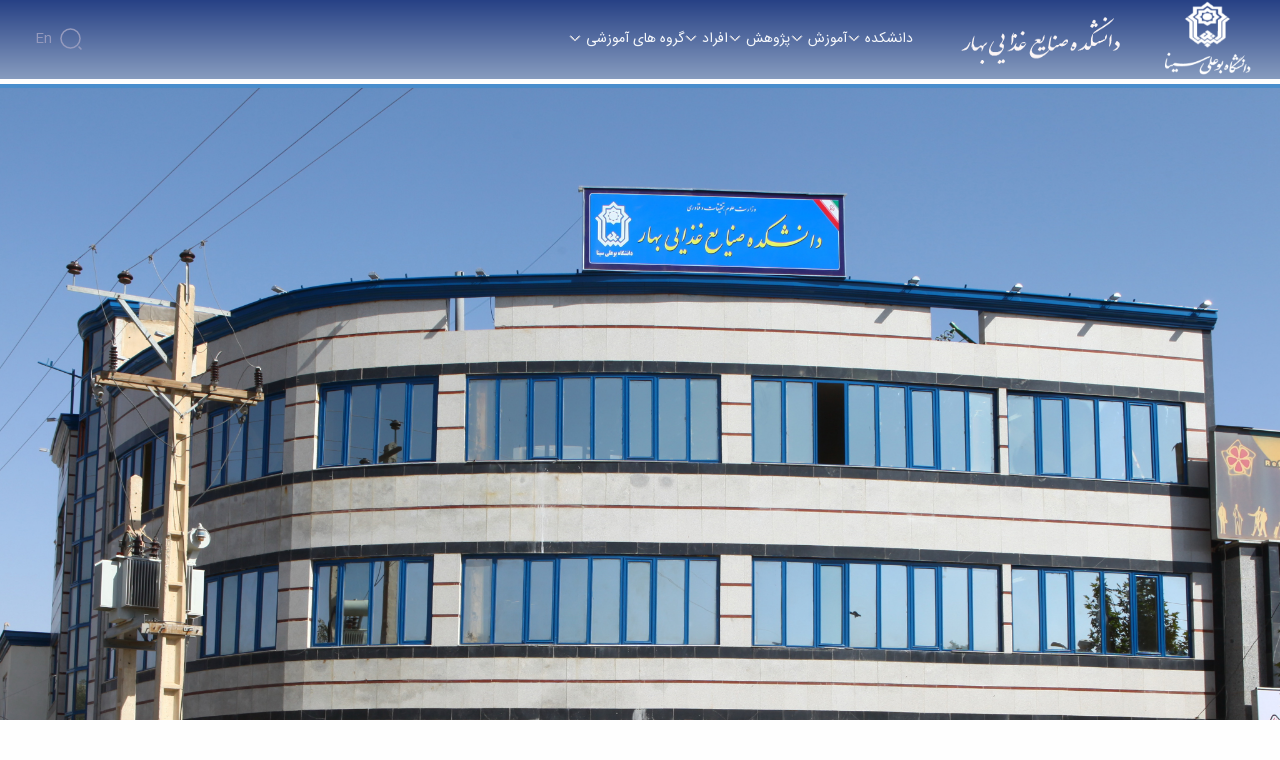

--- FILE ---
content_type: text/html;charset=UTF-8
request_url: https://bahar.basu.ac.ir/
body_size: 105238
content:




































	
		
			<!DOCTYPE html>




























































<html class="rtl" dir="rtl" lang="fa-IR">

<head>
	<title>صفحه اصلی - دانشکده صنایع غذایی بهار</title>

	<meta content="initial-scale=1.0, width=device-width" name="viewport" />






































<meta content="text/html; charset=UTF-8" http-equiv="content-type" />












<link data-senna-track="permanent" href="/o/frontend-theme-font-awesome-web/css/main.css" rel="stylesheet" type="text/css" />
<script data-senna-track="permanent" src="/combo?browserId=chrome&minifierType=js&languageId=fa_IR&b=7307&t=1765354912609&/o/frontend-js-jquery-web/jquery/jquery.min.js&/o/frontend-js-jquery-web/jquery/init.js&/o/frontend-js-jquery-web/jquery/ajax.js&/o/frontend-js-jquery-web/jquery/bootstrap.bundle.min.js&/o/frontend-js-jquery-web/jquery/collapsible_search.js&/o/frontend-js-jquery-web/jquery/fm.js&/o/frontend-js-jquery-web/jquery/form.js&/o/frontend-js-jquery-web/jquery/popper.min.js&/o/frontend-js-jquery-web/jquery/side_navigation.js" type="text/javascript"></script>
<link data-senna-track="temporary" href="https://bahar.basu.ac.ir" rel="canonical" />
<link data-senna-track="temporary" href="https://bahar.basu.ac.ir" hreflang="fa-IR" rel="alternate" />
<link data-senna-track="temporary" href="https://bahar.basu.ac.ir/ar/" hreflang="ar-SA" rel="alternate" />
<link data-senna-track="temporary" href="https://bahar.basu.ac.ir/en/" hreflang="en-US" rel="alternate" />
<link data-senna-track="temporary" href="https://bahar.basu.ac.ir" hreflang="x-default" rel="alternate" />

<meta property="og:locale" content="fa_IR">
<meta property="og:locale:alternate" content="fa_IR">
<meta property="og:locale:alternate" content="ar_SA">
<meta property="og:locale:alternate" content="en_US">
<meta property="og:site_name" content="دانشکده صنایع غذایی بهار">
<meta property="og:title" content="صفحه اصلی - دانشکده صنایع غذایی بهار - پورتال دانشگاه بوعلی سینا همدان">
<meta property="og:type" content="website">
<meta property="og:url" content="https://bahar.basu.ac.ir">


<link href="https://bahar.basu.ac.ir/o/basu-theme/images/favicon.ico" rel="icon" />



<link class="lfr-css-file" data-senna-track="temporary" href="https://bahar.basu.ac.ir/o/basu-theme/css/clay.css?browserId=chrome&amp;themeId=basu_WAR_basutheme&amp;minifierType=css&amp;languageId=fa_IR&amp;b=7307&amp;t=1765354942000" id="liferayAUICSS" rel="stylesheet" type="text/css" />



<link data-senna-track="temporary" href="/o/frontend-css-web/main.css?browserId=chrome&amp;themeId=basu_WAR_basutheme&amp;minifierType=css&amp;languageId=fa_IR&amp;b=7307&amp;t=1765354860776" id="liferayPortalCSS" rel="stylesheet" type="text/css" />









	

	





	



	

		<link data-senna-track="temporary" href="/combo?browserId=chrome&amp;minifierType=&amp;themeId=basu_WAR_basutheme&amp;languageId=fa_IR&amp;b=7307&amp;com_liferay_product_navigation_product_menu_web_portlet_ProductMenuPortlet:%2Fcss%2Fmain.css&amp;com_liferay_product_navigation_user_personal_bar_web_portlet_ProductNavigationUserPersonalBarPortlet:%2Fcss%2Fmain.css&amp;t=1765354942000" id="3cf26bfc" rel="stylesheet" type="text/css" />

	







<script data-senna-track="temporary" type="text/javascript">
	// <![CDATA[
		var Liferay = Liferay || {};

		Liferay.Browser = {
			acceptsGzip: function() {
				return true;
			},

			

			getMajorVersion: function() {
				return 131.0;
			},

			getRevision: function() {
				return '537.36';
			},
			getVersion: function() {
				return '131.0';
			},

			

			isAir: function() {
				return false;
			},
			isChrome: function() {
				return true;
			},
			isEdge: function() {
				return false;
			},
			isFirefox: function() {
				return false;
			},
			isGecko: function() {
				return true;
			},
			isIe: function() {
				return false;
			},
			isIphone: function() {
				return false;
			},
			isLinux: function() {
				return false;
			},
			isMac: function() {
				return true;
			},
			isMobile: function() {
				return false;
			},
			isMozilla: function() {
				return false;
			},
			isOpera: function() {
				return false;
			},
			isRtf: function() {
				return true;
			},
			isSafari: function() {
				return true;
			},
			isSun: function() {
				return false;
			},
			isWebKit: function() {
				return true;
			},
			isWindows: function() {
				return false;
			}
		};

		Liferay.Data = Liferay.Data || {};

		Liferay.Data.ICONS_INLINE_SVG = true;

		Liferay.Data.NAV_SELECTOR = '#navigation';

		Liferay.Data.NAV_SELECTOR_MOBILE = '#navigationCollapse';

		Liferay.Data.isCustomizationView = function() {
			return false;
		};

		Liferay.Data.notices = [
			

			
		];

		Liferay.PortletKeys = {
			DOCUMENT_LIBRARY: 'com_liferay_document_library_web_portlet_DLPortlet',
			DYNAMIC_DATA_MAPPING: 'com_liferay_dynamic_data_mapping_web_portlet_DDMPortlet',
			ITEM_SELECTOR: 'com_liferay_item_selector_web_portlet_ItemSelectorPortlet'
		};

		Liferay.PropsValues = {
			JAVASCRIPT_SINGLE_PAGE_APPLICATION_TIMEOUT: 0,
			NTLM_AUTH_ENABLED: false,
			UPLOAD_SERVLET_REQUEST_IMPL_MAX_SIZE: 10485760000
		};

		Liferay.ThemeDisplay = {

			

			
				getLayoutId: function() {
					return '13';
				},

				

				getLayoutRelativeControlPanelURL: function() {
					return '/group/bahar/~/control_panel/manage';
				},

				getLayoutRelativeURL: function() {
					return '/main';
				},
				getLayoutURL: function() {
					return 'https://bahar.basu.ac.ir/main';
				},
				getParentLayoutId: function() {
					return '0';
				},
				isControlPanel: function() {
					return false;
				},
				isPrivateLayout: function() {
					return 'false';
				},
				isVirtualLayout: function() {
					return false;
				},
			

			getBCP47LanguageId: function() {
				return 'fa-IR';
			},
			getCanonicalURL: function() {

				

				return 'https\x3a\x2f\x2fbahar\x2ebasu\x2eac\x2eir';
			},
			getCDNBaseURL: function() {
				return 'https://bahar.basu.ac.ir';
			},
			getCDNDynamicResourcesHost: function() {
				return '';
			},
			getCDNHost: function() {
				return '';
			},
			getCompanyGroupId: function() {
				return '20123';
			},
			getCompanyId: function() {
				return '20097';
			},
			getDefaultLanguageId: function() {
				return 'fa_IR';
			},
			getDoAsUserIdEncoded: function() {
				return '';
			},
			getLanguageId: function() {
				return 'fa_IR';
			},
			getParentGroupId: function() {
				return '3157286';
			},
			getPathContext: function() {
				return '';
			},
			getPathImage: function() {
				return '/image';
			},
			getPathJavaScript: function() {
				return '/o/frontend-js-web';
			},
			getPathMain: function() {
				return '/c';
			},
			getPathThemeImages: function() {
				return 'https://bahar.basu.ac.ir/o/basu-theme/images';
			},
			getPathThemeRoot: function() {
				return '/o/basu-theme';
			},
			getPlid: function() {
				return '6127';
			},
			getPortalURL: function() {
				return 'https://bahar.basu.ac.ir';
			},
			getScopeGroupId: function() {
				return '3157286';
			},
			getScopeGroupIdOrLiveGroupId: function() {
				return '3157286';
			},
			getSessionId: function() {
				return '';
			},
			getSiteAdminURL: function() {
				return 'https://bahar.basu.ac.ir/group/bahar/~/control_panel/manage?p_p_lifecycle=0&p_p_state=maximized&p_p_mode=view';
			},
			getSiteGroupId: function() {
				return '3157286';
			},
			getURLControlPanel: function() {
				return '/group/control_panel?refererPlid=6127';
			},
			getURLHome: function() {
				return 'https\x3a\x2f\x2fbahar\x2ebasu\x2eac\x2eir\x2fweb\x2fguest';
			},
			getUserEmailAddress: function() {
				return '';
			},
			getUserId: function() {
				return '20102';
			},
			getUserName: function() {
				return '';
			},
			isAddSessionIdToURL: function() {
				return false;
			},
			isImpersonated: function() {
				return false;
			},
			isSignedIn: function() {
				return false;
			},
			isStateExclusive: function() {
				return false;
			},
			isStateMaximized: function() {
				return false;
			},
			isStatePopUp: function() {
				return false;
			}
		};

		var themeDisplay = Liferay.ThemeDisplay;

		Liferay.AUI = {

			

			getAvailableLangPath: function() {
				return 'available_languages.jsp?browserId=chrome&themeId=basu_WAR_basutheme&colorSchemeId=01&minifierType=js&languageId=fa_IR&b=7307&t=1765355043472';
			},
			getCombine: function() {
				return true;
			},
			getComboPath: function() {
				return '/combo/?browserId=chrome&minifierType=&languageId=fa_IR&b=7307&t=1765354873347&';
			},
			getDateFormat: function() {
				return '%Y/%m/%d';
			},
			getEditorCKEditorPath: function() {
				return '/o/frontend-editor-ckeditor-web';
			},
			getFilter: function() {
				var filter = 'raw';

				
					
						filter = 'min';
					
					

				return filter;
			},
			getFilterConfig: function() {
				var instance = this;

				var filterConfig = null;

				if (!instance.getCombine()) {
					filterConfig = {
						replaceStr: '.js' + instance.getStaticResourceURLParams(),
						searchExp: '\\.js$'
					};
				}

				return filterConfig;
			},
			getJavaScriptRootPath: function() {
				return '/o/frontend-js-web';
			},
			getLangPath: function() {
				return 'aui_lang.jsp?browserId=chrome&themeId=basu_WAR_basutheme&colorSchemeId=01&minifierType=js&languageId=fa_IR&b=7307&t=1765354873347';
			},
			getPortletRootPath: function() {
				return '/html/portlet';
			},
			getStaticResourceURLParams: function() {
				return '?browserId=chrome&minifierType=&languageId=fa_IR&b=7307&t=1765354873347';
			}
		};

		Liferay.authToken = 'sBlDJdfA';

		

		Liferay.currentURL = '\x2f';
		Liferay.currentURLEncoded = '\x252F';
	// ]]>
</script>

<script src="/o/js_loader_config?t=1765354912589" type="text/javascript"></script>
<script data-senna-track="permanent" src="/combo?browserId=chrome&minifierType=js&languageId=fa_IR&b=7307&t=1765354879089&/o/frontend-js-aui-web/aui/aui/aui.js&/o/frontend-js-aui-web/liferay/modules.js&/o/frontend-js-aui-web/liferay/aui_sandbox.js&/o/frontend-js-aui-web/aui/attribute-base/attribute-base.js&/o/frontend-js-aui-web/aui/attribute-complex/attribute-complex.js&/o/frontend-js-aui-web/aui/attribute-core/attribute-core.js&/o/frontend-js-aui-web/aui/attribute-observable/attribute-observable.js&/o/frontend-js-aui-web/aui/attribute-extras/attribute-extras.js&/o/frontend-js-aui-web/aui/event-custom-base/event-custom-base.js&/o/frontend-js-aui-web/aui/event-custom-complex/event-custom-complex.js&/o/frontend-js-aui-web/aui/oop/oop.js&/o/frontend-js-aui-web/aui/aui-base-lang/aui-base-lang.js&/o/frontend-js-aui-web/liferay/dependency.js&/o/frontend-js-aui-web/liferay/util.js&/o/frontend-js-web/loader/config.js&/o/frontend-js-web/loader/loader.js&/o/frontend-js-web/liferay/dom_task_runner.js&/o/frontend-js-web/liferay/events.js&/o/frontend-js-web/liferay/lazy_load.js&/o/frontend-js-web/liferay/liferay.js&/o/frontend-js-web/liferay/global.bundle.js&/o/frontend-js-web/liferay/portlet.js&/o/frontend-js-web/liferay/workflow.js" type="text/javascript"></script>




	

	<script data-senna-track="temporary" src="/o/js_bundle_config?t=1765354951165" type="text/javascript"></script>


<script data-senna-track="temporary" type="text/javascript">
	// <![CDATA[
		
			
				
		

		

		
	// ]]>
</script>





	
		

			

			
		
		



	
		

			

			
		
	












	

	





	



	













	
	










<link class="lfr-css-file" data-senna-track="temporary" href="https://bahar.basu.ac.ir/o/basu-theme/css/main.css?browserId=chrome&amp;themeId=basu_WAR_basutheme&amp;minifierType=css&amp;languageId=fa_IR&amp;b=7307&amp;t=1765354942000" id="liferayThemeCSS" rel="stylesheet" type="text/css" />








	<style data-senna-track="temporary" type="text/css">

		

			

		

			

		

			

		

			

		

			

		

	</style>


<link href="/o/commerce-frontend-js/styles/main.css" rel="stylesheet" type="text/css" /><style data-senna-track="temporary" type="text/css">
</style>
<script type="text/javascript">
// <![CDATA[
Liferay.SPA = Liferay.SPA || {};
Liferay.SPA.cacheExpirationTime = -1;
Liferay.SPA.clearScreensCache = true;
Liferay.SPA.debugEnabled = false;
Liferay.SPA.excludedPaths = ["/c/document_library","/documents","/image"];
Liferay.SPA.loginRedirect = '';
Liferay.SPA.navigationExceptionSelectors = ':not([target="_blank"]):not([data-senna-off]):not([data-resource-href]):not([data-cke-saved-href]):not([data-cke-saved-href])';
Liferay.SPA.requestTimeout = 0;
Liferay.SPA.userNotification = {
	message: 'درخواست شما در حال انجام می باشد. لطفا شکیبا باشید.',
	timeout: 30000,
	title: ''
};
// ]]>
</script><script type="text/javascript">
// <![CDATA[
Liferay.Loader.require('frontend-js-spa-web@4.0.33/liferay/init.es', function(frontendJsSpaWeb4033LiferayInitEs) {
try {
(function() {
var frontendJsSpaWebLiferayInitEs = frontendJsSpaWeb4033LiferayInitEs;
frontendJsSpaWebLiferayInitEs.default.init(
	function(app) {
		app.setPortletsBlacklist({"com_liferay_nested_portlets_web_portlet_NestedPortletsPortlet":true,"com_liferay_site_navigation_directory_web_portlet_SitesDirectoryPortlet":true,"com_liferay_login_web_portlet_LoginPortlet":true,"com_liferay_login_web_portlet_FastLoginPortlet":true});
		app.setValidStatusCodes([221,490,494,499,491,492,493,495,220]);
	}
);
})();
} catch (err) {
	console.error(err);
}
});
// ]]>
</script><link data-senna-track="permanent" href="https://bahar.basu.ac.ir/combo?browserId=chrome&minifierType=css&languageId=fa_IR&b=7307&t=1765354879406&/o/frontend-admin-theme-contributor/css/main.css" rel="stylesheet" type = "text/css" />
<script data-senna-track="permanent" src="https://bahar.basu.ac.ir/combo?browserId=chrome&minifierType=js&languageId=fa_IR&b=7307&t=1765354879406&/o/frontend-admin-theme-contributor/js/main.js" type = "text/javascript"></script>
<script type="text/javascript">
// <![CDATA[
Liferay.on(
	'ddmFieldBlur', function(event) {
		if (window.Analytics) {
			Analytics.send(
				'fieldBlurred',
				'Form',
				{
					fieldName: event.fieldName,
					focusDuration: event.focusDuration,
					formId: event.formId,
					page: event.page
				}
			);
		}
	}
);

Liferay.on(
	'ddmFieldFocus', function(event) {
		if (window.Analytics) {
			Analytics.send(
				'fieldFocused',
				'Form',
				{
					fieldName: event.fieldName,
					formId: event.formId,
					page: event.page
				}
			);
		}
	}
);

Liferay.on(
	'ddmFormPageShow', function(event) {
		if (window.Analytics) {
			Analytics.send(
				'pageViewed',
				'Form',
				{
					formId: event.formId,
					page: event.page,
					title: event.title
				}
			);
		}
	}
);

Liferay.on(
	'ddmFormSubmit', function(event) {
		if (window.Analytics) {
			Analytics.send(
				'formSubmitted',
				'Form',
				{
					formId: event.formId
				}
			);
		}
	}
);

Liferay.on(
	'ddmFormView', function(event) {
		if (window.Analytics) {
			Analytics.send(
				'formViewed',
				'Form',
				{
					formId: event.formId,
					title: event.title
				}
			);
		}
	}
);
// ]]>
</script>







<script data-senna-track="temporary" type="text/javascript">
	if (window.Analytics) {
		window._com_liferay_document_library_analytics_isViewFileEntry = false;
	}
</script>




























	<link href="https://bahar.basu.ac.ir/o/basu-theme/css/swiper-bundle.min.css" rel="stylesheet">
	<script src="https://bahar.basu.ac.ir/o/basu-theme/js/swiper-bundle.min.js"></script>
	<script src="https://bahar.basu.ac.ir/o/basu-theme/js/moment.min.js"></script>

</head>

<body class="chrome controls-visible  yui3-skin-sam signed-out public-page organization-site">


















































	<nav aria-label="لینک‌های سریع" class="quick-access-nav" id="lnja_quickAccessNav">
		<h1 class="hide-accessible">پیمایش</h1>

		<ul>
			
				<li><a href="#main-content">صرف‌نظر از محتوا</a></li>
			

			
		</ul>
	</nav>


















































































<script>
	if(document.querySelector('.lg-container '))
	document.querySelector('.lg-container ').remove();
</script>
<div class="faculty-page light" id="wrapper">
	<header class="nav-component" id="banner" role="banner">
			<nav>
				<div class="container">

					<button class="open-drawer-button d-flex d-lg-none">
						<svg width="24" height="24">
							<use xlink:href="https://bahar.basu.ac.ir/o/basu-theme/images/icons.svg#menu"></use>
						</svg>
					</button>

					<div class="nav-logo">
							<a href="https://basu.ac.ir/" class="col-auto p-0 logo main d-none d-lg-block">
    	<img alt="" src="/documents/7373975/7373977/BU+ALI+SINA.png/673c3e8c-021f-dd94-8349-e8ca727e4f51?t=1715669518795"/>
</a>
<a href="https://bahar.basu.ac.ir" class="col-auto p-0 logo d-none d-lg-block">
    
    	<img alt="" src="/documents/7373975/7373977/logo-bahar.png/b2e5d4e3-38be-64fc-9ab9-a5b73c2c2c0a?t=1715778039340"/>
    
</a>
<a href="https://bahar.basu.ac.ir" class="logo-image mobile-logo d-lg-none">
    	<img alt="" src="/documents/7373975/7373977/logo-bahar-bu+ali.png/8a20995e-5505-4556-01b8-b851535eca7c?t=1715778039364" />
</a>
<style>
.faculty-page .logo ,.faculty-public .logo{
    display: block !important;
}
.faculty-page .mobile-logo ,.faculty-public .mobile-logo{
    display: none !important;
}
</style>
<script>
if (document.querySelector('.lg-container')) {document.querySelector('.lg-container').remove();}
</script>
					</div>

<div class="links-section">
	<ul class="top-links-list ">
			<li>
				<a href="javascript:void(0);">

						<span> دانشکده</span>
						<svg width="14" height="14">
							<use xlink:href="https://bahar.basu.ac.ir/o/basu-theme/images/icons.svg#arrow-down"></use>
						</svg>
						</a>
						<div class="sub-nav-card">
							<div class="d-flex">

										<div>
											<h4 class="title">درباره دانشکده</h4>
											<ul>
													<li><a href="https://bahar.basu.ac.ir/faculty-history">تاریخچه</a></li>
													<li><a href="https://bahar.basu.ac.ir/faculty-director">ریاست دانشکده</a></li>
													<li><a href="https://bahar.basu.ac.ir/former-directors">رؤسای پیشین</a></li>
													<li><a href="https://bahar.basu.ac.ir/gallery">آلبوم عکس</a></li>
											</ul>
										</div>


										<div>
											<h4 class="title">سازمان دانشکده</h4>
											<ul>
													<li><a href="https://bahar.basu.ac.ir/edu-deputy">معاونت آموزشی</a></li>
													<li><a href="https://bahar.basu.ac.ir/%D9%85%D8%B9%D8%A7%D9%88%D9%86%D8%AA-%D8%AA%D8%AD%D8%B5%DB%8C%D9%84%D8%A7%D8%AA-%D8%AA%DA%A9%D9%85%DB%8C%D9%84%DB%8C">معاونت تحصیلات تکمیلی</a></li>
											</ul>
										</div>

							</div>
							<div class="card-image">
								<img src="/image/layout_icon?img_id=7375203">
							</div>
						</div>
			</li>
			<li>
				<a href="javascript:void(0);">

						<span> آموزش</span>
						<svg width="14" height="14">
							<use xlink:href="https://bahar.basu.ac.ir/o/basu-theme/images/icons.svg#arrow-down"></use>
						</svg>
						</a>
						<div class="sub-nav-card">
							<div class="d-flex">

										<div>
											<h4 class="title">آموزش</h4>
											<ul>
													<li><a href="http://basu.ac.ir/calendar">تقویم آموزشی</a></li>
													<li><a href="https://bahar.basu.ac.ir/offered-courses">دروس ارائه شده</a></li>
											</ul>
										</div>


										<div>
											<h4 class="title">دوره کارشناسی</h4>
											<ul>
													<li><a href="https://bahar.basu.ac.ir/expert-forms">فرم ها و آئین نامه ها</a></li>
											</ul>
										</div>


										<div>
											<h4 class="title">تحصیلات تکمیلی</h4>
											<ul>
													<li><a href="https://bahar.basu.ac.ir/gs-forms">فرم ها و آئین نامه ها</a></li>
													<li><a href="https://bahar.basu.ac.ir/defences">سمینارها و پایان نامه ها</a></li>
											</ul>
										</div>

							</div>
							<div class="card-image">
								<img src="/image/layout_icon?img_id=7372899">
							</div>
						</div>
			</li>
			<li>
				<a href="javascript:void(0);">

						<span> پژوهش</span>
						<svg width="14" height="14">
							<use xlink:href="https://bahar.basu.ac.ir/o/basu-theme/images/icons.svg#arrow-down"></use>
						</svg>
						</a>
						<div class="sub-nav-card">
							<div class="d-flex">

										<div>
											<h4 class="title">پژوهش</h4>
											<ul>
													<li><a href="https://bahar.basu.ac.ir/research-priorities">اولویت های پژوهشی</a></li>
													<li><a href="https://bahar.basu.ac.ir/research-forms">فرم های پژوهشی</a></li>
											</ul>
										</div>


										<div>
											<h4 class="title">کارگاه ها و آزمایشگاه ها</h4>
											<ul>
													<li><a href="https://bahar.basu.ac.ir/food-tech">آزمایشگاه تکنولوژِی مواد غذایی</a></li>
													<li><a href="https://bahar.basu.ac.ir/microbiology">آزمایشگاه میکروبیولوژی</a></li>
											</ul>
										</div>


											<ul class="item ">
												<li><a href="https://bahar.basu.ac.ir/journals">نشریات</a></li>
											</ul>

							</div>
							<div class="card-image">
								<img src="/image/layout_icon?img_id=7372931">
							</div>
						</div>
			</li>
			<li>
				<a href="javascript:void(0);">

						<span> افراد</span>
						<svg width="14" height="14">
							<use xlink:href="https://bahar.basu.ac.ir/o/basu-theme/images/icons.svg#arrow-down"></use>
						</svg>
						</a>
						<div class="sub-nav-card">
							<div class="d-flex">

										<div>
											<h4 class="title">اساتید</h4>
											<ul>
													<li><a href="https://bahar.basu.ac.ir/faculty-profs">اساتید دانشکده</a></li>
													<li><a href="https://bahar.basu.ac.ir/retired-profs">اساتید بازنشسته</a></li>
											</ul>
										</div>


											<ul class="item ">
												<li><a href="https://bahar.basu.ac.ir/staff">کارکنان</a></li>
											</ul>

							</div>
							<div class="card-image">
								<img src="/image/layout_icon?img_id=7372966">
							</div>
						</div>
			</li>
			<li>
				<a href="javascript:void(0);">

						<span> گروه های آموزشی</span>
						<svg width="14" height="14">
							<use xlink:href="https://bahar.basu.ac.ir/o/basu-theme/images/icons.svg#arrow-down"></use>
						</svg>
						</a>
						<div class="sub-nav-card">
							<div class="d-flex">

										<div>
											<h4 class="title">گروه های آموزشی</h4>
											<ul>
													<li><a href="https://bahar.basu.ac.ir/food_ind">گروه آموزشی صنایع غذایی</a></li>
											</ul>
										</div>

							</div>
							<div class="card-image">
								<img src="/image/layout_icon?img_id=7373012">
							</div>
						</div>
			</li>
	</div>
					<div class="nav-options">
						
						<button id="search-btn" class="search-btn active-search">
							<svg width="24" height="24">
								<use xlink:href="https://bahar.basu.ac.ir/o/basu-theme/images/icons.svg#search-normal"></use>
							</svg>
						</button>

						<div class="change-lng">








































	

	<div class="portlet-boundary portlet-boundary_com_liferay_site_navigation_language_web_portlet_SiteNavigationLanguagePortlet_  portlet-static portlet-static-end portlet-barebone portlet-language " id="p_p_id_com_liferay_site_navigation_language_web_portlet_SiteNavigationLanguagePortlet_">
		<span id="p_com_liferay_site_navigation_language_web_portlet_SiteNavigationLanguagePortlet"></span>




	

	
		
			






































	
		
<section class="portlet" id="portlet_com_liferay_site_navigation_language_web_portlet_SiteNavigationLanguagePortlet">


	<div class="portlet-content">


		
			<div class=" portlet-content-container">
				


	<div class="portlet-body">



	
		
			
				
					



















































	

				

				
					
						


	

		



































































	

	<style>
	.language-entry-short-text {
		padding: 0 0.5em;
	}
</style>

<a href="/c/portal/update_language?p_l_id=6127&amp;redirect=%2F&amp;languageId=en_US" class="language-entry-short-text" lang="en-US" >en</a>


	
	
					
				
			
		
	
	


	</div>

			</div>
		
	</div>
</section>
	

		
		







	</div>






						</div>

					</div>
				</div>
			</nav>
		<div class="nav-drawer">
			<div class="drawer">
				<div class="drawer-logo">
					<a href="#" class="logo-image">
						<img src="https://bahar.basu.ac.ir/o/basu-theme/images/drawer-logo.png" alt="">
					</a>
				</div>

				<div class="drawer-links-container">
				</div>
			</div>

			<div class="drawer-overlay">
			</div>
		</div>

		<div class="search-overlay" id="searchOverlay">
			<div class="search-box">
				<h3 class="search-label">جستجو در دانشکده صنایع غذایی بهار :</h3>
				<form action="https://bahar.basu.ac.ir/search">
					<input type="search" name="q" placeholder="جستجو" name="search" autofocus tabindex="1">
				</form>
			</div>
		</div>
	</header>

	<section id="content" >
		<h2 class="hide-accessible" role="heading" aria-level="1">صفحه اصلی - دانشکده صنایع غذایی بهار</h2>

































	

		


















	
	
		<div class="layout-content portlet-layout" id="main-content" role="main">
			

























	

	<div class="">

				

				

					

					

						

						<div class=" mb-lg-0 ml-lg-0 mr-lg-0 mt-lg-0 pb-lg-0 pl-lg-0 pr-lg-0 pt-lg-0" style="box-sizing: border-box;border-style: solid; border-width: 0px;opacity: 1.0;">
							<div id="fragment-314-tcws" > <section class="college-landing" style="background-image: url(/documents/3157286/3727940/bahar+copy.jpg/0d376252-bdca-a5bb-fd0c-d5a2a7a585d6?t=1715667785145&amp;download=true); background-size: cover">
	<style>
		.college-landing {height:19.688em} 
		@media screen and (min-width: 768px) {
			.college-landing {
				height: 30.75em;
			}
		}
		@media screen and (min-width: 992px) {
			.college-landing {
				height: 46.875em;
				margin-top: 6em;
			}
		}
	</style>

</section>

<section class="home-landing-title bg-second">
	<div class="container">
		<div class="row">
			<a href="https://oldbahar.basu.ac.ir"><h1 class="col landing-title" id="home-landing-title" data-lfr-editable-id="landing-title" data-lfr-editable-type="text"></h1></a>
			<a href="#home-landing-title" class="col-auto">
				<svg width="31" height="31">
					<use xlink:href="/o/basu-theme/images/icons.svg#arrow-left-filled"></use>
				</svg>
			</a>
		</div>
	</div>
</section></div><style>.college-landing {
  margin-top: 5.438em;
  width: 100%;
  -o-object-fit: cover;
     object-fit: cover;
  background-repeat: no-repeat;
  background-size: cover;
  background-position: top center;
  /*height: 19.688em;*/
	position: relative;
	overflow: hidden;
}
@media screen and (min-width: 768px) {
  .college-landing {
    /*height: 30.75em;*/
  }
}
@media screen and (min-width: 992px) {
  .college-landing {
    /*height: 46.875em;*/
    margin-top: 6em;
  }
}


.home-landing-title {
  display: flex;
  background-color: #00052B;
  padding-top: 0.929em;
  padding-bottom: 0.786em;
  align-items: center;
  position: relative;
}
.home-landing-title:before {
  content: "";
  background-image: url("/documents/2794179/3057241/abs-shape-100.svg/98cdba13-d920-1555-ac4a-70b6e8a96f23?t=1705136109484&download=true");
  position: absolute;
  width: 100%;
  height: 100%;
  opacity: 0.07;
}
@media screen and (min-width: 768px) {
  .home-landing-title {
    padding-block: 1.4em;
  }
}
.home-landing-title .landing-title {
  color: rgb(255, 255, 255);
  text-align: center;
  font-size: 1em;
  display: flex;
  align-items: center;
  font-weight: 500;
  justify-content: center;
}
@media screen and (min-width: 768px) {
  .home-landing-title .landing-title {
    justify-content: start;
    text-align: start;
    font-size: 1.125em;
  }
}
@media screen and (min-width: 992px) {
  .home-landing-title .landing-title {
    justify-content: start;
    text-align: start;
    font-size: 1.357em;
  }
}
@media screen and (max-width: 576px) {
  .home-landing-title > div > div > a {
    display: none;
  }
}
.home-landing-title.bg-second {
  background: url("/documents/2794179/3057241/Planet-music-mask.png/3f1ed0d6-3f6a-8d0c-2893-bcb291c9ea14?t=1705136109616&download=true"), linear-gradient(180deg, #FF9518 0%, #FF9518 100%);
}
.college-landing .slideSwiper {
	z-index:0;
}
.college-landing .slideSwiper .swiper-slide img {
    width: 100%;
    height: 80.5vh;
    -o-object-fit: cover;
    object-fit: cover
}
@media screen and (max-width: 768px) {
	.college-landing .slideSwiper .swiper-slide img {
			height: 19.688em;
	}
}
.college-landing span.swiper-pagination-bullet.swiper-pagination-bullet-active {
    background: #003561;
}
.college-landing span.swiper-pagination-bullet {
    border: 0.2em solid #fff;
    width: 1em;
    height: 1em;
}</style><script>(function() {var configuration = {"numberOfItems":1}; var fragmentElement = document.querySelector('#fragment-314-tcws'); var fragmentNamespace = 'tcws';var swiper = new Swiper(".slideSwiper", {
	spaceBetween: 30,
	autoplay: {
		delay: 3500,
		disableOnInteraction: true,
	},
	effect: "fade",
	pagination: {
		el: ".swiper-pagination",
		clickable: true,
	},
});;}());</script>
						</div>
					
				
			</div>
		
		
		
	



	
		
		
		
		
		
			<div class="">

				

				

					

					

						

						<div class=" mb-lg-0 ml-lg-0 mr-lg-0 mt-lg-0 pb-lg-0 pl-lg-0 pr-lg-0 pt-lg-0" style="box-sizing: border-box;border-style: solid; border-width: 0px;opacity: 1.0;">
							<div id="fragment-30-vgiz" > <section class="latest-news-list" id="latest-news-list">
	<div class="container news-wrapper">
		<!-- title -->
		<div class="row">
			<!-- section-title -->
			<h2 class="col" data-lfr-editable-id="element-text-news" data-lfr-editable-type="text">آخرین اخبــــــــار</h2>
			<div class="col-auto more-button-cotainer">
				<a href="/arshive-news" class="filled-icon-link" data-lfr-editable-id="link-news" data-lfr-editable-type="link">
						آرشیو اخبار
				</a>
			</div>
		</div>
		<div>

























	

	<div class="">

				

				

					

					

						

						<div class=" mb-lg-0 ml-lg-0 mr-lg-0 mt-lg-0 pb-lg-0 pl-lg-0 pr-lg-0 pt-lg-0" style="box-sizing: border-box;border-style: solid; border-width: 0px;opacity: 1.0;">
							<div id="fragment-0-npda">







































	

	<div class="portlet-boundary portlet-boundary_com_liferay_asset_publisher_web_portlet_AssetPublisherPortlet_  portlet-static portlet-static-end portlet-barebone portlet-asset-publisher " id="p_p_id_com_liferay_asset_publisher_web_portlet_AssetPublisherPortlet_INSTANCE_npda_">
		<span id="p_com_liferay_asset_publisher_web_portlet_AssetPublisherPortlet_INSTANCE_npda"></span>




	

	
		
			






































	
		
<section class="portlet" id="portlet_com_liferay_asset_publisher_web_portlet_AssetPublisherPortlet_INSTANCE_npda">

	<div class="portlet-content">


		
			<div class=" portlet-content-container">
				


	<div class="portlet-body">



	
		
			
				
					



















































	

				

				
					
						


	

		




































	


























	



	
		
			
				































	
		
		
		
		
		
			

			


































	
<style>
.news-card {
  display: flex;
  flex-direction: column;
  border: 0.5px solid #959abd;
  border-radius: 1em;
  text-decoration: none;
  color: inherit;
  padding: 0.625em;
}
.news-card:hover {
  border-color: transparent;
  background-color: #fff;
  box-shadow: 0px 16px 22px 10px rgba(91, 104, 118, 0.06);
  transition: all 250ms linear;
  text-decoration: none;
  color: inherit;
}
.news-card:hover .card-body > h4 {
  color: rgb(232, 126, 24);
}
.news-card > img {
  border-radius: 1em;
  width: 100%;
  aspect-ratio: unset;
  -o-object-fit: cover;
     object-fit: cover;
  height: 12.563em;
}
@media screen and (min-width: 768px) {
  .news-card > img {
    height: 13.75em;
  }
}
.news-card .card-body {
  display: flex;
  flex-direction: column;
  padding: 0;
}
.news-card .card-body > h4 {
  color: #073b70;
  margin-bottom: 0.625em;
  font-size: 0.75em;
  font-weight: 500;
  margin-top: 1.5em;
  margin-bottom: 1em;
}
@media screen and (min-width: 768px) {
  .news-card .card-body > h4 {
    font-size: 0.875em;
  }
}
.news-card .card-body > h3 {
  margin-bottom: 1em;
  font-family: "BBCNassim";
  font-weight: 700;
  font-size: 1.125em;
  line-height: 1.75em;
  text-justify: inter-word;
      min-height: 3.5em;
}
@media screen and (min-width: 768px) {
  .news-card .card-body > h3 {
    font-size: 1.188em;
  }
}
@media screen and (min-width: 992px) {
  .news-card .card-body > h3 {
    font-size: 1.188em;
  }
}
.news-card .card-body > p {
  color: rgb(126, 138, 171);
  font-size: 0.75em;
  font-weight: 500;
  line-height: 1.688em;
  max-height: 5.5em;
  height: 5.5em;
  overflow-y: hidden;
  line-height: 1.83em;
  display: -webkit-box;
  -webkit-line-clamp: 3;
  overflow: hidden;
  text-overflow: ellipsis;
  -webkit-box-orient: vertical;
  text-align: justify;
  text-justify: inter-word;
}
@media screen and (min-width: 768px) {
  .news-card .card-body > p {
    font-size: 0.75em;
    line-height: 183.333%;
    /*  */
  }
}
@media screen and (min-width: 992px) {
  .news-card .card-body > p {
    font-size: 0.938em;
  }
}

.horizontal-card {
  flex-direction: row;
}
.horizontal-card .card-body {
  padding-inline: 0.813em;
}
.horizontal-card .card-body > h3 {
  margin-bottom: 0.5em;
}
.horizontal-card .card-body > h4 {
  margin-top: 0.438em;
  margin-bottom: 0.875em;
}
.horizontal-card .card-body > p {
  line-height: 188.462%;
  /*  */
  letter-spacing: -0.39px;
}
.horizontal-card > img {
  height: 11.65em;
  width: 11.875em;
}

.big-image-height {
  height: 100%;
}
@media screen and (min-width: 992px) {
  .big-image-height > img {
    height: 27.75em;
  }
}
</style>
<div class="row">
        <div class="col-12 col-md-6 col-lg-3">
            <a class=" news-card" href="https://bahar.basu.ac.ir/fa/w/%D8%A7%D8%B7%D9%84%D8%A7%D8%B9%DB%8C%D9%87-%D8%AA%D8%BA%DB%8C%DB%8C%D8%B1-%D8%AA%D8%A7%D8%B1%DB%8C%D8%AE-%D8%A7%D9%85%D8%AA%D8%AD%D8%A7%D9%86%D8%A7%D8%AA-%D9%BE%D8%A7%DB%8C%D8%A7%D9%86-%D8%AA%D8%B1%D9%85-4041?redirect=%2F">
                <img src="/image/journal/article?img_id=28196796&amp;t=1769780197664">
                <div class="card-body">
                  <h4>
                        
                  </h4>
                  <h3>
                        اطلاعیه تغییر تاریخ امتحانات پایان ترم 4041
                  </h3>
                    <p>                                    
                            احتراماً به استحضار می رساند بنا به تصمیم هیات رئیسه محترم دانشگاه، تاریخ شروع امتحانات پایان نیمسال 4041 مجدداً تغییر یافت.&nbsp;براین اساس تاریخ شروع امتحانات نیمسال 4041 از روز شنبه 4 بهمن ماه&nbsp; لغایت روز دوشنبه مورخ 20 بهمن ماه می باشد.

یادآور می شود:

- برگزاری امتحانات به...
                    </p>
                </div>
            </a>
        </div>
    
        <div class="col-12 col-md-6 col-lg-3">
            <a class=" news-card" href="https://bahar.basu.ac.ir/fa/w/%D8%A7%D8%B7%D9%84%D8%A7%D8%B9%D8%B1%D8%B3%D8%A7%D9%86%DB%8C-%D8%AB%D8%A8%D8%AA-%D9%86%D8%A7%D9%85-%D9%BE%D8%B0%DB%8C%D8%B1%D9%81%D8%AA%D9%87-%D8%B4%D8%AF%DA%AF%D8%A7%D9%86-%D8%A2%D8%B2%D9%85%D9%88%D9%86-%D8%B3%D8%B1%D8%A7%D8%B3%D8%B1%DB%8C-1404?redirect=%2F">
                <img src="/image/journal/article?img_id=21567563&amp;t=1769780197668">
                <div class="card-body">
                  <h4>
                        
                  </h4>
                  <h3>
                        اطلاعرسانی ثبت نام پذیرفته شدگان آزمون سراسری 1404
                  </h3>
                    <p>                                    
                            ضمن عرض سلام و خوشامدگویی خدمت شما پذیرفته شدگان آزمون سراسری در دانشگاه بوعلی سینا و دانشکده صنایع غذایی بهار به اطلاع می رساند&nbsp;اطلاع از نحوه و مدارک ثبت نام به لینک زیر مراجعه نمایید:

&nbsp;

https://drive.google.com/file/d/1RymsZwK-MGyjBuuA3ntPxvJF9Yy6r3gP/view?usp=sharing




...
                    </p>
                </div>
            </a>
        </div>
    
        <div class="col-12 col-md-6 col-lg-3">
            <a class=" news-card" href="https://bahar.basu.ac.ir/fa/w/%D8%A8%D8%A7%D8%B2%D8%AF%DB%8C%D8%AF-%D9%85%D8%B9%D8%A7%D9%88%D9%86-%D9%85%D8%AD%D8%AA%D8%B1%D9%85-%D9%BE%DA%98%D9%88%D9%87%D8%B4-%D9%88%D8%B2%D8%A7%D8%B1%D8%AA-%D8%B9%D9%84%D9%88%D9%85%D8%8C-%D8%AA%D8%AD%D9%82%DB%8C%D9%82%D8%A7%D8%AA-%D9%88-%D9%81%D9%86?redirect=%2F">
                <img src="/image/journal/article?img_id=20597109&amp;t=1769780197671">
                <div class="card-body">
                  <h4>
                        
                  </h4>
                  <h3>
                        بازدید معاون محترم پژوهش وزارت علوم، تحقیقات و فناوری از دانشکده صنایع غذایی بهار
                  </h3>
                    <p>                                    
                            با توجه به برگزاری نود و نهمین اجلاس رؤسای دانشگاه ها و مراکز آموزش عالی کشور در دانشگاه بوعلی سینا و حضور وزیر محترم علوم به همراه معاونین خود، جناب آقای دکتر صالحی معاون محترم پژوهش وزارت علوم از دانشکده صنایع غذایی بازدید و در نشستی با حضور معاون محترم پژوهشی دانشگاه، ریاست دانشکده و...
                    </p>
                </div>
            </a>
        </div>
    
        <div class="col-12 col-md-6 col-lg-3">
            <a class=" news-card" href="https://bahar.basu.ac.ir/fa/w/%E2%80%A2%09%D8%A8%D8%B1%DA%AF%D8%B2%D8%A7%D8%B1%DB%8C-%D8%AC%D9%84%D8%B3%D9%87-%D9%85%D8%B4%D8%AA%D8%B1%DA%A9-%D8%B1%DB%8C%D8%A7%D8%B3%D8%AA-%D9%85%D8%AD%D8%AA%D8%B1%D9%85-%D8%AF%D8%A7%D9%86%D8%B4%DA%AF%D8%A7%D9%87-%D9%88-%D9%87%DB%8C%D8%A7%D8%AA-%D9%87?redirect=%2F">
                <img src="/image/journal/article?img_id=19831467&amp;t=1769780197674">
                <div class="card-body">
                  <h4>
                        بررسی چالش ها و مشکلات و راه های رفع موانع توسعه دانشکده صنایع غذایی
                  </h4>
                  <h3>
                        •	برگزاری جلسه مشترک ریاست محترم دانشگاه و هیات همراه با فرمانداری
                  </h3>
                    <p>                                    
                            با هدف بررسی چالش ها و مشکلات کلان دانشکده صنایع غذایی بهار نشستی مشترک با حضور ریاست محترم دانشگاه، فرماندار محترم شهرستان بهار، معاون محترم توسعه مدیریت و پشتیبانی دانشگاه بوعلی‌سینا، معاون محترم فرهنگی و اجتماعی دانشگاه بوعلی‌سینا، مشاور محترم رئیس و رئیس&nbsp;دفتر ریاست و روابط...
                    </p>
                </div>
            </a>
        </div>
    

</div>




		
		
	




			
			
		
	
	








	
	
					
				
			
		
	
	


	</div>

			</div>
		
	</div>
</section>
	

		
		







	</div>






</div>
						</div>
					
				
			</div>

</div>
		<div class="row">
			<div class="more-button-cotainer-bottom d-flex d-lg-none pt-4 justify-content-center col-12">
			</div>
		</div>
	</div>
</section></div><style>.latest-news-list .news-wrapper {
  display: flex;
  flex-direction: column;
  gap: 1.571em;
  padding-top: 5.7em;
	padding-bottom: 3.7em;
}
@media screen and (min-width: 768px) {
  .latest-news-list .news-wrapper {
    gap: 2.643em;
  }
}
.latest-news-list .news-wrapper h2 {
  color: rgb(0, 70, 149);
  font-size: 1.714em;
  display: flex;
  align-items: center;
  justify-content: center;
}
.dark .latest-news-list .news-wrapper h2 {
  color: #00112B;
}
@media screen and (min-width: 768px) {
  .latest-news-list .news-wrapper h2 {
    font-size: 2.125em;
    justify-content: start;
  }
}
@media screen and (min-width: 992px) {
  .latest-news-list .news-wrapper h2 {
    font-size: 2em;
  }
}
.latest-news-list .filled-icon-link {
  background-color: rgb(12, 24, 107);
  color: white !important;
  border-radius: 1.071em;
  padding: 1em;
  padding-inline: 3.071em;
  font-size: 1.125em;
  text-wrap: nowrap;
  font-weight: 400;
  display: flex;
  gap: 0.571em;
  align-items: center;
  justify-content: center;
  transition: all ease-in-out 200ms;
}
.dark .latest-news-list .filled-icon-link {
  background-color: rgba(0, 5, 43, 1);
}
.latest-news-list .filled-icon-link:after {
    content: "";
    width: 1.75em;
    height: 1.438em;
    background-image: url("data:image/svg+xml, %3Csvg fill='none' viewBox='0 0 24 24' id='arrow-left-broken' xmlns='http://www.w3.org/2000/svg'%3E%3Cpath d='M9.57 5.93 3.5 12l6.07 6.07' stroke='%23ffffff' stroke-width='1.5' stroke-miterlimit='10' stroke-linecap='round' stroke-linejoin='round'/%3E%3Cpath d='M12.82 12H3.5' stroke='%23ffffff' stroke-miterlimit='10' stroke-linecap='round' stroke-linejoin='round'/%3E%3Cpath d='M20.332 12h-3.48' stroke='%23ffffff' stroke-width='1.5' stroke-miterlimit='10' stroke-linecap='round' stroke-linejoin='round'/%3E%3C/svg%3E");
    background-repeat: no-repeat;
}
.latest-news-list .filled-icon-link:hover {
  background: #959ABD;
}
.ltr .latest-news-list .filled-icon-link:after {
    transform: rotate(180deg);
}</style>
						</div>
					
				
			</div>
		
		
		
	



	
		
		
		
		
		
			<div class="">

				

				

					

					

						

						<div class=" mb-lg-0 ml-lg-0 mr-lg-0 mt-lg-0 pb-lg-0 pl-lg-0 pr-lg-0 pt-lg-0" style="box-sizing: border-box;border-style: solid; border-width: 0px;opacity: 1.0;">
							<div id="fragment-34-tyqf" > <section class="notifications-list-section">
      <div class="container">
        <div class="row title">
          <h2 class="col" data-lfr-editable-id="element-text-notifications" data-lfr-editable-type="text">
            اطلاعیه ها
          </h2>
          <div class="col-auto more-button-cotainer">
            <a href="/archive-notices" class="contained-icon-link" data-lfr-editable-id="link-notifications" data-lfr-editable-type="link">
                آرشیو اطلاعیه ها
            </a>
          </div>
        </div>
				<div>

























	

	<div class="">

				

				

					

					

						

						<div class=" mb-lg-0 ml-lg-0 mr-lg-0 mt-lg-0 pb-lg-0 pl-lg-0 pr-lg-0 pt-lg-0" style="box-sizing: border-box;border-style: solid; border-width: 0px;opacity: 1.0;">
							<div id="fragment-0-blme">







































	

	<div class="portlet-boundary portlet-boundary_com_liferay_asset_publisher_web_portlet_AssetPublisherPortlet_  portlet-static portlet-static-end portlet-barebone portlet-asset-publisher " id="p_p_id_com_liferay_asset_publisher_web_portlet_AssetPublisherPortlet_INSTANCE_blme_">
		<span id="p_com_liferay_asset_publisher_web_portlet_AssetPublisherPortlet_INSTANCE_blme"></span>




	

	
		
			






































	
		
<section class="portlet" id="portlet_com_liferay_asset_publisher_web_portlet_AssetPublisherPortlet_INSTANCE_blme">

	<div class="portlet-content">


		
			<div class=" portlet-content-container">
				


	<div class="portlet-body">



	
		
			
				
					



















































	

				

				
					
						


	

		




































	


























	



	
	
		


































	    <div class="alert alert-info text-center">
هیچ نتیجه‌ای یافت نشد.	</div>


	








	
	
					
				
			
		
	
	


	</div>

			</div>
		
	</div>
</section>
	

		
		







	</div>






</div>
						</div>
					
				
			</div>

</div>
        <div class="row">

          <div class="more-button-cotainer-bottom d-flex d-lg-none pt-4 justify-content-center col-12">

          </div>

        </div>


      </div>
    </section></div><style>.notifications-list-section {
  background-color: rgb(0, 70, 149);
  color: #fff;
  padding-block: 2.571em;
}
.dark .notifications-list-section {
  background-color: #00112B;
}
.notifications-list-section .container {
  display: flex;
  flex-direction: column;
  gap: 1.143em;
}
@media screen and (min-width: 768px) {
  .notifications-list-section .container {
    gap: 2.143em;
  }
}
@media screen and (min-width: 768px) {
  .notifications-list-section {
    padding-block: 3.214em;
  }
}
.notifications-list-section .title {
  padding-bottom: 0.25em;
}
.notifications-list-section .title > h2 {
  font-size: 1.5em;
  text-align: center;
  display: flex;
  place-content: center;
}
@media screen and (min-width: 768px) {
  .notifications-list-section .title > h2 {
    font-size: 2.25em;
  }
}
@media screen and (min-width: 992px) {
  .notifications-list-section .title > h2 {
    text-align: start;
    font-size: 2em;
    place-content: unset;
  }
}
@media screen and (max-width: 992px) {
  .notifications-list-section .title {
    text-align: center;
  }
}
.notifications-list-section .contained-icon-link {
  background-color: white;
  color: rgb(12, 24, 107) !important;
  border-radius: 1.071em;
  padding: 1em;
  padding-inline: 3.071em;
  font-size: 1.125em;
  text-wrap: nowrap;
  font-weight: 400;
  display: flex;
  gap: 0.571em;
  align-items: center;
  justify-content: center;
  transition: all ease-in-out 200ms;
}
.notifications-list-section .contained-icon-link:after {
    content: "";
    width: 1.75em;
    height: 1.438em;
    background-image: url("data:image/svg+xml, %3Csvg fill='none' viewBox='0 0 24 24' id='arrow-left-broken' xmlns='http://www.w3.org/2000/svg'%3E%3Cpath d='M9.57 5.93 3.5 12l6.07 6.07' stroke='%230c186b' stroke-width='1.5' stroke-miterlimit='10' stroke-linecap='round' stroke-linejoin='round'/%3E%3Cpath d='M12.82 12H3.5' stroke='%230c186b' stroke-miterlimit='10' stroke-linecap='round' stroke-linejoin='round'/%3E%3Cpath d='M20.332 12h-3.48' stroke='%230c186b' stroke-width='1.5' stroke-miterlimit='10' stroke-linecap='round' stroke-linejoin='round'/%3E%3C/svg%3E");
    background-repeat: no-repeat;
}
.notifications-list-section .contained-icon-link:hover:after {
    filter: invert(100%); transition: all ease-in-out 200ms;
}
.notifications-list-section .contained-icon-link:hover {
  color: #F7F9FC !important;
  background-color: #959ABD;
}
.notifications-list-section .contained-icon-link:hover > svg {
  filter: invert(100%);
}
.ltr .notifications-list-section .contained-icon-link:after {
    transform: rotate(180deg);
}</style>
						</div>
					
				
			</div>
		
		
		
	



	
		
		
		
		
		
			<div class="">

				

				

					

					

						

						<div class=" mb-lg-0 ml-lg-0 mr-lg-0 mt-lg-0 pb-lg-0 pl-lg-0 pr-lg-0 pt-lg-0" style="box-sizing: border-box;border-style: solid; border-width: 0px;opacity: 1.0;">
							<div id="fragment-6-jhwq" > <section class="events-section">
	<div class="container">

		<h2 data-lfr-editable-id="element-text-events" data-lfr-editable-type="text">سمینارها و پایان نامه ها</h2>

		<div>

























	

	<div class="">

				

				

					

					

						

						<div class=" mb-lg-0 ml-lg-0 mr-lg-0 mt-lg-0 pb-lg-0 pl-lg-0 pr-lg-0 pt-lg-0" style="box-sizing: border-box;border-style: solid; border-width: 0px;opacity: 1.0;">
							<div id="fragment-0-ssxy">







































	

	<div class="portlet-boundary portlet-boundary_com_liferay_asset_publisher_web_portlet_AssetPublisherPortlet_  portlet-static portlet-static-end portlet-barebone portlet-asset-publisher " id="p_p_id_com_liferay_asset_publisher_web_portlet_AssetPublisherPortlet_INSTANCE_ssxy_">
		<span id="p_com_liferay_asset_publisher_web_portlet_AssetPublisherPortlet_INSTANCE_ssxy"></span>




	

	
		
			






































	
		
<section class="portlet" id="portlet_com_liferay_asset_publisher_web_portlet_AssetPublisherPortlet_INSTANCE_ssxy">

	<div class="portlet-content">


		
			<div class=" portlet-content-container">
				


	<div class="portlet-body">



	
		
			
				
					



















































	

				

				
					
						


	

		




































	


























	



	
		
			
				































	
		
		
		
		
		
			

			


































	<style>
.sp-seminar-box {
    display: flex;
    border: 1px solid #ddd;
}

.sp-seminar-content {
    position: relative;
    width: 100%;
}

.sp-seminar-title {
    font-size: 15px;
    font-weight: bold;
    margin: 25px;
}

.sp-seminar-img img {
    width: 140px;
    height: 140px;
    object-fit: fill;
    margin: 10px;
    border-radius: 5px;
}

.sp-seminar-desc {
    position: absolute;
    bottom: 20px;
    margin: 0 25px;
    color: #ff990f;
    font-weight: bold;
}

.sp-seminar-date {
    position: absolute;
    left: 35px;
    bottom: 20px;
    color: #004695;
    font-weight: bold;
}


@media ( max-width: 1200px ) {
    .sp-seminar-desc {
        position: relative;
        padding: 0 0 40px 0;
    }
}

@media ( max-width: 445px ) {
    .sp-seminar-box {
        display: block;
        clear: both;
    }
}

.ltr .sp-seminar-date {
    right: 10px;
    left: auto;
}

</style>
<div class="row">
	<div class="col-md-12">
	    <div class="sp-seminar-box"> 
	        <div class="sp-seminar-img pull-left"> 
	            <img src="/image/journal/article?img_id=21343524&amp;t=1769780197718"> 
            </div> 
            <div class="sp-seminar-content"> 
                <div class="sp-seminar-date d-flex">
                    <svg width="18" height="20">
                        <use xlink:href="/o/basu-theme/images/icons.svg#calendar"></use>
                    </svg>
                    <div class="pl-1">
                        1404/07/15 سه شنبه ساعت 08:00
                    </div> 
                </div>
                <div class="sp-seminar-title"> 
                    <a href="https://bahar.basu.ac.ir/fa/w/%D8%A7%D8%B3%D8%AA%D9%81%D8%A7%D8%AF%D9%87-%D8%A7%D8%B2-%D9%81%D9%86%D8%A7%D9%88%D8%B1%D9%8A-%D9%87%D8%A7%D9%8A-%D9%85%D9%8A%D8%AF%D8%A7%D9%86-%D9%85%D8%BA%D9%86%D8%A7%D8%B7%D9%8A%D8%B3%D9%8A%D8%8C-%D9%81%D8%B1%D8%A7%D8%B5%D9%88%D8%AA-%D9%88-%D9%81%D8%B1?redirect=%2F">
                            استفاده از فناوري هاي ميدان مغناطيسي، فراصوت و فروسرخ براي بهبود كيفيت پودر جوانه كينوا جهت...
                    </a> 
                </div> 
                <div class="sp-seminar-desc"> 
                    <p>

                    
                    کارشناسی ارشد    
                    سپیده وجدانی وحید    
                        
                    </p> 
                </div> 
            </div> 
        </div>
	</div>    
	<div class="col-md-12">
	    <div class="sp-seminar-box"> 
	        <div class="sp-seminar-img pull-left"> 
	            <img src="/documents/20123/0/img-defualt.jpg/8d80b2b4-5739-1ebe-9f63-e53bc200c622?version=1.0&amp;t=1707290581989&amp;imagePreview=1"> 
            </div> 
            <div class="sp-seminar-content"> 
                <div class="sp-seminar-date d-flex">
                    <svg width="18" height="20">
                        <use xlink:href="/o/basu-theme/images/icons.svg#calendar"></use>
                    </svg>
                    <div class="pl-1">
                        1404/04/11 چهارشنبه  ساعت 09:00
                    </div> 
                </div>
                <div class="sp-seminar-title"> 
                    <a href="https://bahar.basu.ac.ir/fa/w/%D8%AA%D9%88%D9%84%DB%8C%D8%AF-%D9%88-%D8%A8%D8%B1%D8%B1%D8%B3%DB%8C-%D9%88%DB%8C%DA%98%DA%AF%DB%8C-%D9%87%D8%A7%DB%8C-%D9%81%DB%8C%D9%84%D9%85-%D8%B2%DB%8C%D8%B3%D8%AA-%D8%AA%D8%AC%D8%B2%DB%8C%D9%87-%D9%BE%D8%B0%DB%8C%D8%B1-%D8%A7%DB%8C%D8%B2%D9%88%D9%84?redirect=%2F">
                            تولید و بررسی ویژگی های فیلم زیست تجزیه پذیر ایزوله پروتئین دانه کتان کش (کاملینا ساتیوا)...
                    </a> 
                </div> 
                <div class="sp-seminar-desc"> 
                    <p>

                    
                    کارشناسی ارشد    
                    الهام شفیعی دستگردی    
                        
                    </p> 
                </div> 
            </div> 
        </div>
	</div>    
	<div class="col-md-12">
	    <div class="sp-seminar-box"> 
	        <div class="sp-seminar-img pull-left"> 
	            <img src="/image/journal/article?img_id=19812463&amp;t=1769780197726"> 
            </div> 
            <div class="sp-seminar-content"> 
                <div class="sp-seminar-date d-flex">
                    <svg width="18" height="20">
                        <use xlink:href="/o/basu-theme/images/icons.svg#calendar"></use>
                    </svg>
                    <div class="pl-1">
                        1404/03/20
                    </div> 
                </div>
                <div class="sp-seminar-title"> 
                    <a href="https://bahar.basu.ac.ir/fa/w/%D8%AA%D8%A7%D8%AB%D9%8A%D8%B1-%D8%A2%D8%A8-%D9%85%D8%BA%D9%86%D8%A7%D8%B7%D9%8A%D8%B3%D9%8A-%D8%B4%D8%AF%D9%87-%D8%A8%D8%B1-%D8%B1%D8%B4%D8%AF%D8%8C-%D9%81%D9%86%D9%84-%D9%83%D9%84-%D9%88-%D8%B2%D9%85%D8%A7%D9%86-%D8%AE%D8%B4%D9%83-%D8%B4%D8%AF%D9%86-?redirect=%2F">
                            تاثير آب مغناطيسي شده بر رشد، فنل كل و زمان خشك شدن جوانه هاي جو دوسر و بررسي ويژگي هاي...
                    </a> 
                </div> 
                <div class="sp-seminar-desc"> 
                    <p>

                    
                    کارشناسی ارشد    
                    کیمیا ثمری    
                        
                    </p> 
                </div> 
            </div> 
        </div>
	</div>    
</div>

		
		
	




			
			
		
	
	








	
	
					
				
			
		
	
	


	</div>

			</div>
		
	</div>
</section>
	

		
		







	</div>






</div>
						</div>
					
				
			</div>

</div>

		<a href="/sap" class="filled-icon-link" data-lfr-editable-id="link-events" data-lfr-editable-type="link">مشاهده همه سمینارها و پایان نامه ها</a>

	</div>
</section></div><style>.events-section {
  position: relative;
	margin-top: 6.5em;
	margin-bottom: 4.5em
}
.events-section:before {
  position: absolute;
  width: 100%;
  height: 100%;
  z-index: -10;
  content: "";
  background-image: url("/documents/2794179/2794181/events-section-bg-2.svg/9d23e71f-2860-7ab9-bab9-450ab9beab6f?t=1703661394544&download=true");
  background-position: center center;
  background-repeat: no-repeat;
}
.events-section h2 {
  font-size: 1.714em;
  font-weight: 700;
  color: rgb(12, 24, 107);
}
.dark .events-section h2 {
  color: #00112B;
}
@media screen and (min-width: 768px) {
  .events-section h2 {
    font-size: 2.286em;
  }
}
@media screen and (min-width: 992px) {
  .events-section h2 {
    font-size: 2em;
    font-weight: 900;
  }
}
.events-section .container {
  display: flex;
  flex-direction: column;
  align-items: center;
  gap: 2.5em;
}
@media screen and (min-width: 768px) {
  .events-section .container {
    gap: 3.929em;
  }
}
@media screen and (min-width: 992px) {
  .events-section .container {
    gap: 2.5em;
  }
}
.events-section .filled-icon-link {
  background-color: rgb(12, 24, 107);
  color: white !important;
  border-radius: 1.071em;
  padding: 1em;
  padding-inline: 3.071em;
  font-size: 1.125em;
  text-wrap: nowrap;
  font-weight: 400;
  display: flex;
  gap: 0.571em;
  align-items: center;
  justify-content: center;
  transition: all ease-in-out 200ms;
}
.events-section .filled-icon-link:after {
    content: "";
    width: 1.75em;
    height: 1.438em;
    background-image: url("data:image/svg+xml, %3Csvg fill='none' viewBox='0 0 24 24' id='arrow-left-broken' xmlns='http://www.w3.org/2000/svg'%3E%3Cpath d='M9.57 5.93 3.5 12l6.07 6.07' stroke='%23ffffff' stroke-width='1.5' stroke-miterlimit='10' stroke-linecap='round' stroke-linejoin='round'/%3E%3Cpath d='M12.82 12H3.5' stroke='%23ffffff' stroke-miterlimit='10' stroke-linecap='round' stroke-linejoin='round'/%3E%3Cpath d='M20.332 12h-3.48' stroke='%23ffffff' stroke-width='1.5' stroke-miterlimit='10' stroke-linecap='round' stroke-linejoin='round'/%3E%3C/svg%3E");
    background-repeat: no-repeat;
}
.dark .events-section .filled-icon-link {
  background-color: rgba(0, 5, 43, 1);
}
.events-section .filled-icon-link:hover {
  background: #959ABD;
}
.ltr .events-section .filled-icon-link:after {
    transform: rotate(180deg);
}</style>
						</div>
					
				
			</div>
		
		
		
	



	
		
		
		
		
		
			<div class="">

				

				

					

					

						

						<div class=" mb-lg-0 ml-lg-0 mr-lg-0 mt-lg-0 pb-lg-0 pl-lg-0 pr-lg-0 pt-lg-0" style="box-sizing: border-box;border-style: solid; border-width: 0px;opacity: 1.0;">
							<div id="fragment-2-vwjv" > <section class="about-us-section">
	<div class="about-logo d-flex d-md-none d-lg-none">
		<h2 class="about-title" data-lfr-editable-id="element-text-about" data-lfr-editable-type="text">
			دانشگاه بوعلی ســـــــــــــینا
		</h2>
		<span data-lfr-editable-id="sub-text-about" data-lfr-editable-type="text">
			بیشتر در مورد دانشگاه بوعلی سینا بدانید
		</span>
	</div>
	<div class="about-circule-container">
		<div class="about-circule">
			<div class="bg-image">
				<img data-lfr-editable-id="bg-image" data-lfr-editable-type="image" src="/documents/3157286/3727940/bahar+%281%29.jpg/4c897e5e-49ac-fe1c-a49e-1d589df73558?t=1715670549752&amp;download=true">
			</div>
			<div class="circule-parent circule-parent-1">
				<div class="circule-item item-1">
					<div class="item-logo">
						<img data-lfr-editable-id="circule-image-1" data-lfr-editable-type="image" src="/documents/2794179/2794181/format-circle.png/8a5bc2bc-e576-9b3c-e325-3b9b01501343?t=1703661394686&amp;download=true">
					</div>
					<div class="text-section">
						<p class="number" data-lfr-editable-id="circule-number-1" data-lfr-editable-type="text">5</p>
						<p class="text" data-lfr-editable-id="circule-text-1" data-lfr-editable-type="text">اعضای هیأت علمی</p>
					</div>
				</div>

				<div class="circule-item item-2">
					<div class="item-logo">
						<img data-lfr-editable-id="circule-image-2" data-lfr-editable-type="image" src="/documents/2794179/2794181/format-circle.png/8a5bc2bc-e576-9b3c-e325-3b9b01501343?t=1703661394686&amp;download=true">
					</div>
					<div class="text-section">
						<p class="number" data-lfr-editable-id="circule-number-2" data-lfr-editable-type="text">79</p>
						<p class="text" data-lfr-editable-id="circule-text-2" data-lfr-editable-type="text">دانشجویان کارشناسی</p>
					</div>
				</div>

				<div class="circule-item item-3">
					<div class="item-logo">
						<img data-lfr-editable-id="circule-image-3" data-lfr-editable-type="image" src="/documents/2794179/2794181/format-circle.png/8a5bc2bc-e576-9b3c-e325-3b9b01501343?t=1703661394686&amp;download=true">
					</div>
					<div class="text-section">
						<p class="number" data-lfr-editable-id="circule-number-3" data-lfr-editable-type="text">0</p>
						<p class="text" data-lfr-editable-id="circule-text-3" data-lfr-editable-type="text">دانشجویان دکتری</p>
					</div>
				</div>

				<div class="circule-item item-4">
					<div class="item-logo">
						<img data-lfr-editable-id="circule-image-4" data-lfr-editable-type="image" src="/documents/2794179/2794181/format-circle.png/8a5bc2bc-e576-9b3c-e325-3b9b01501343?t=1703661394686&amp;download=true">
					</div>
					<div class="text-section">
						<p class="number" data-lfr-editable-id="circule-number-4" data-lfr-editable-type="text">38</p>
						<p class="text" data-lfr-editable-id="circule-text-4" data-lfr-editable-type="text">دانشجویان کارشناسی ارشد</p>
					</div>
				</div>

			</div>

			<div class="circule-parent circule-parent-2">
				<div class="circule-item item-1">
					<div class="item-logo">
						<img data-lfr-editable-id="circule-image-5" data-lfr-editable-type="image" src="/documents/2794179/2794181/format-circle.png/8a5bc2bc-e576-9b3c-e325-3b9b01501343?t=1703661394686&amp;download=true">
					</div>
					<div class="text-section">
						<p class="number" data-lfr-editable-id="circule-number-5" data-lfr-editable-type="text">277</p>
						<p class="text" data-lfr-editable-id="circule-text-5" data-lfr-editable-type="text">دانش آموختگان</p>
					</div>
				</div>

				<div class="circule-item item-2">
					<div class="item-logo">
						<img data-lfr-editable-id="circule-image-6" data-lfr-editable-type="image" src="/documents/2794179/2794181/format-circle.png/8a5bc2bc-e576-9b3c-e325-3b9b01501343?t=1703661394686&amp;download=true">
					</div>
					<div class="text-section">
						<p class="number" data-lfr-editable-id="circule-number-6" data-lfr-editable-type="text">1</p>
						<p class="text" data-lfr-editable-id="circule-text-6" data-lfr-editable-type="text">گروه های آموزشی</p>
					</div>
				</div>

				<div class="circule-item item-3">
					<div class="item-logo">
						<img data-lfr-editable-id="circule-image-7" data-lfr-editable-type="image" src="/documents/2794179/2794181/format-circle.png/8a5bc2bc-e576-9b3c-e325-3b9b01501343?t=1703661394686&amp;download=true">
					</div>
					<div class="text-section">
						<p class="number" data-lfr-editable-id="circule-number-7" data-lfr-editable-type="text">...</p>
						<p class="text" data-lfr-editable-id="circule-text-7" data-lfr-editable-type="text">طرح های پژوهشی</p>
					</div>
				</div>

				<div class="circule-item item-4">
					<div class="item-logo">
						<img data-lfr-editable-id="circule-image-8" data-lfr-editable-type="image" src="/documents/2794179/2794181/format-circle.png/8a5bc2bc-e576-9b3c-e325-3b9b01501343?t=1703661394686&amp;download=true">
					</div>
					<div class="text-section">
						<p class="number" data-lfr-editable-id="circule-number-8" data-lfr-editable-type="text">...</p>
						<p class="text" data-lfr-editable-id="circule-text-8" data-lfr-editable-type="text">آزمایشگاه ها و کارگاه ها</p>
					</div>
				</div>

			</div>

		</div>
	</div>

	<div class="about-body">
		<div class="container">
			<div class="about-logo">
				<img data-lfr-editable-id="about-logo" data-lfr-editable-type="image" src="/documents/2794179/2794181/logo-banner-primary.svg/794e53ce-c34b-f22c-675a-fdaeb79fe0bf?t=1703661394657&amp;download=true" alt="logo">
				<span class="d-none d-md-flex" data-lfr-editable-id="about-title" data-lfr-editable-type="text">بیشتر در مورد دانشکده بدانید</span>
			</div>

			<h2 class="about-title d-none d-md-flex" data-lfr-editable-id="uni-title" data-lfr-editable-type="text">دانشکده صنایع غذایی بهار</h2>

			<p class="body-1" data-lfr-editable-id="about-body-1" data-lfr-editable-type="text">دانشکده صنایع غذایی بهار با همت مسئولین دانشگاه بوعلی سینا و نیز مسئولین استانی و شهرستانی و با استعانت از خداوند متعال و نصب العین قرار دادن رهنمودهای مقام معظم رهبری در بهمن ماه ۱۳۹۰ تأسیس گردید. با توجه به پتانسیل­های استان و به خصوص شهرستان بهار در زمینه تولید محصولات کشاورزی و دامی و نیاز به فرآوری این محصولات جهت عرضه به بازار داخلی و خارجی، تربیت دانشجو در رشته صنایع غذایی در گرایش­های مختلف اجتناب ناپذیر بود تا صنعت صنایع غذایی استان با بکارگیری افراد مجرب و تحصیل کرده، با قدرت و کیفیت برتر بیش از پیش پویاتر گردد.</p>

			<p class="body-2" data-lfr-editable-id="about-body-2" data-lfr-editable-type="text"></p>

			<div class="link-buttons-container" id="about-landing-title">
				<a href="/faculty-history" class="outlined-icon-link" data-lfr-editable-id="link-about" data-lfr-editable-type="link">درباره دانشکده بیشتر بدانید</a>

				<a href="#" class="filled-icon-link" data-lfr-editable-id="link-admission" data-lfr-editable-type="link">امکانات دانشکده</a>
			</div>
		</div>

	</div>
</section></div><style>.about-us-section {
	padding-top: 4em;
	padding-bottom: 3em;
  width: 100%;
  padding-right: 0em;
  padding-left: 0em;
  margin-right: auto;
  margin-left: auto;
  display: flex;
  flex-direction: column;
  align-items: center;
  overflow-x: hidden;
}
@media screen and (min-width: 768px) {
  .about-us-section {
    margin-top: -3.5em;
  }
}
@media screen and (min-width: 992px) {
  .about-us-section {
    flex-direction: row;
    margin-top: 0;
  }
}
.circule-parent {
    border: 0.001em solid #bfc4d5;
    border-radius: 50%;
}

.about-us-section .about-circule-container {
  flex-basis: 100%;
  flex-shrink: 0;
  overflow: hidden;
  display: flex;
  flex-direction: column;
  width: 100%;
  aspect-ratio: 1/1;
}
@media screen and (min-width: 992px) {
  .about-us-section .about-circule-container {
    flex-basis: 45%;
    height: 100%;
    aspect-ratio: unset;
    width: auto;
  }
}
.about-us-section .about-circule-container .about-circule {
  transform: translateY(20%);
  align-self: center;
  width: 100%;
  height: 100%;
  border-radius: 100%;
  position: relative;
  /*z-index: -5;*/
  margin-top: 2.5em;
}
@media screen and (min-width: 768px) {
  .about-us-section .about-circule-container .about-circule {
    transform: translateY(25%);
    margin-top: 0;
  }
}
@media screen and (min-width: 992px) {
  .rtl .about-us-section .about-circule-container .about-circule {
    transform: translateX(35%);
    height: 40.75em;
    width: 40.75em;
  }
	.ltr .about-us-section .about-circule-container .about-circule {
			transform: translateX(-35%);
			height: 40.75em;
			width: 40.75em;
	}
}
.about-us-section .about-circule-container .about-circule:before {
  content: "";
  position: absolute;
  width: 100%;
  height: 100%;
  background: linear-gradient(0deg, #FFF 0%, #FFF 30%, rgba(255, 255, 255, 0) 90%, #FFF 100%);
  z-index: -50;
}
@media screen and (min-width: 768px) {
  .about-us-section .about-circule-container .about-circule:before {
    background: linear-gradient(0deg, #FFF 0%, #FFF 20%, rgba(255, 255, 255, 0) 90%, #FFF 100%);
  }
}
@media screen and (min-width: 992px) {
  .about-us-section .about-circule-container .about-circule:before {
    background: none;
  }
}
.about-us-section .about-circule-container .about-circule .bg-image {
  position: absolute;
  z-index: -100;
  height: 100%;
  width: 100%;
}
.about-us-section .about-circule-container .about-circule .bg-image:before {
  content: "";
  position: absolute;
  background: radial-gradient(50% 50% at 50% 50%, rgba(255, 255, 255, 0) 50.15%, #FFF 100%);
  top: 0;
  bottom: 0;
  left: -3px;
  right: 0;
  z-index: -150;
}
@media screen and (min-width: 768px) {
  .about-us-section .about-circule-container .about-circule .bg-image:before {
    background: none;
  }
}
@media screen and (min-width: 992px) {
  .about-us-section .about-circule-container .about-circule .bg-image:before {
    background: radial-gradient(50% 50% at 50% 50%, rgba(255, 255, 255, 0) 50.15%, #FFF 100%);
  }
}
.about-us-section .about-circule-container .about-circule .bg-image > img {
  position: absolute;
  top: 0;
  bottom: 0;
  overflow: hidden;
  height: 100%;
  width: 100%;
  -o-object-fit: cover;
     object-fit: cover;
  z-index: -1500;
  -webkit-user-select: none;
     -moz-user-select: none;
      -ms-user-select: none;
          user-select: none;
}
.about-us-section .about-circule-container .about-circule .circule-parent {
  position: absolute;
  width: 100%;
  height: 100%;
  transition: 0.5s transform ease-in-out, 0.5s opacity ease-in-out;
  will-change: transform, opacity;
}
.about-us-section .about-circule-container .about-circule .circule-parent .circule-item {
  z-index: 1;
  gap: 1em;
  position: absolute;
  left: 0;
  transition: 1s all;
  display: flex;
  flex-direction: column-reverse;
  align-items: center;
  justify-content: center;
  width: 25%;
}
@media screen and (min-width: 992px) {
  .about-us-section .about-circule-container .about-circule .circule-parent .circule-item {
    height: 25%;
    top: 0;
    left: unset;
    flex-direction: row;
    width: auto;
  }
}
.about-us-section .about-circule-container .about-circule .circule-parent .circule-item .item-logo {
  border-radius: 100%;
  display: flex;
  align-items: center;
  justify-content: center;
  position: relative;
  width: 3.75em;
  height: 3.75em;
  flex-shrink: 0;
}
@media screen and (min-width: 768px) {
  .about-us-section .about-circule-container .about-circule .circule-parent .circule-item .item-logo {
    width: 5.938em;
    height: 5.938em;
  }
}
@media screen and (min-width: 992px) {
  .about-us-section .about-circule-container .about-circule .circule-parent .circule-item .item-logo {
    width: 6em;
    height: 6em;
  }
}
.about-us-section .about-circule-container .about-circule .circule-parent .circule-item .item-logo > img {
  width: 1.5em;
  height: 1.5em;
}
@media screen and (min-width: 992px) {
  .about-us-section .about-circule-container .about-circule .circule-parent .circule-item .item-logo > img {
    width: 2.5em;
    height: 2.5em;
  }
}
.about-us-section .about-circule-container .about-circule .circule-parent .circule-item .item-logo:before {
  content: "";
  border: 1px solid;
  border-color: rgba(191, 196, 213, 0.15);
  background-color: white;
  border-radius: 100%;
  position: absolute;
  top: -0.5em;
  left: -0.5em;
  right: -0.5em;
  bottom: -0.5em;
  z-index: -1;
}
.about-us-section .about-circule-container .about-circule .circule-parent .circule-item .text-section {
  display: flex;
  flex-direction: column;
  gap: 0.5em;
}
.about-us-section .about-circule-container .about-circule .circule-parent .circule-item .text-section .text {
  color: #7E8AAB;
  font-style: normal;
  font-weight: 400;
  line-height: normal;
  text-wrap: nowrap;
  text-align: center;
  font-size: 0.75em;
}
@media screen and (min-width: 768px) {
  .about-us-section .about-circule-container .about-circule .circule-parent .circule-item .text-section .text {
    font-size: 1.25em;
  }
}
@media screen and (min-width: 992px) {
  .about-us-section .about-circule-container .about-circule .circule-parent .circule-item .text-section .text {
    text-align: right;
    font-size: 1.25em;
  }
}
.about-us-section .about-circule-container .about-circule .circule-parent .circule-item .text-section .number {
  color: #000;
  font-style: normal;
  font-weight: 700;
  line-height: normal;
  text-align: center;
  font-size: 1.45em;
}
@media screen and (min-width: 768px) {
  .about-us-section .about-circule-container .about-circule .circule-parent .circule-item .text-section .number {
    font-size: 1.625em;
  }
}
@media screen and (min-width: 992px) {
  .about-us-section .about-circule-container .about-circule .circule-parent .circule-item .text-section .number {
    font-size: 1.625em;
    text-align: right;
  }
}
.about-us-section .about-circule-container .about-circule .circule-parent .item-1 {
  transform: translateX(0%);
  inset-block-end: 77%;
}
@media screen and (min-width: 992px) {
  .about-us-section .about-circule-container .about-circule .circule-parent .item-1 {
    transform: translateY(0%);
    inset-inline-start: 77%;
  }
}
.about-us-section .about-circule-container .about-circule .circule-parent .item-1 .item-logo {
  background-color: rgb(26, 56, 89);
}
.about-us-section .about-circule-container .about-circule .circule-parent .item-2 {
  transform: translateX(100%);
  inset-block-end: 90%;
}
@media screen and (min-width: 992px) {
  .about-us-section .about-circule-container .about-circule .circule-parent .item-2 {
    transform: translateY(100%);
    inset-inline-start: 90%;
  }
}
.about-us-section .about-circule-container .about-circule .circule-parent .item-2 .item-logo {
  background-color: rgb(108, 126, 147);
}
.about-us-section .about-circule-container .about-circule .circule-parent .item-3 {
  transform: translateX(200%);
  inset-block-end: 90%;
}
@media screen and (min-width: 992px) {
  .about-us-section .about-circule-container .about-circule .circule-parent .item-3 {
    transform: translateY(200%);
    inset-inline-start: 90%;
  }
}
.about-us-section .about-circule-container .about-circule .circule-parent .item-3 .item-logo {
  background-color: rgb(26, 56, 89);
}
.about-us-section .about-circule-container .about-circule .circule-parent .item-4 {
  transform: translateX(300%);
  inset-block-end: 77%;
}
@media screen and (min-width: 992px) {
  .about-us-section .about-circule-container .about-circule .circule-parent .item-4 {
    transform: translateY(300%);
    inset-inline-start: 77%;
  }
}
.about-us-section .about-circule-container .about-circule .circule-parent .item-4 .item-logo {
  background-color: rgb(108, 126, 147);
}
.about-us-section .about-logo {
  display: flex;
  margin-bottom: 1.563em;
  flex-direction: column;
  gap: 1em;
}
.about-us-section .about-logo > span {
  font-size: 1em;
  color: rgb(0, 70, 149);
}
.dark .about-us-section .about-logo > span {
    color: #00112B;
}
.about-us-section .about-logo > img {
  width: 12.813em;
}
.about-us-section .about-body {
  display: flex;
  flex-direction: column;
  max-width: 82em;
  padding-inline: 2em;
  flex-basis: 100%;
}
@media screen and (min-width: 992px) {
  .about-us-section .about-body {
    flex-basis: 55%;
    height: 100%;
  }
}
.about-us-section .about-body .about-title {
  color: rgb(0, 70, 149);
  font-size: 1.5em;
  margin-bottom: 0.938em;
}
.dark .about-us-section .about-body .about-title {
    color: #00112B;
}
@media screen and (min-width: 768px) {
  .about-us-section .about-body .about-title {
    font-size: 2em;
  }
}
.about-us-section .about-body .body-1 {
  color: #7e8aab;
  font-style: normal;
  font-weight: 500;
  line-height: 266.667%;
  /* 266.667% */
  margin-bottom: 1em;
  text-align: justify;
  text-justify: inter-word;
  font-size: 0.875em;
  line-height: 285.714%;
  /*  */
}
@media screen and (min-width: 768px) {
  .about-us-section .about-body .body-1 {
    font-size: 2em;
    color: #7e8aab;
    font-size: 1.063em;
    font-style: normal;
    font-weight: 500;
    line-height: 235.294%;
  }
}
.about-us-section .about-body .body-2 {
  display: none;
  color: #7e8aab;
  font-size: 0.938em;
  font-style: normal;
  font-weight: 400;
  line-height: 2.5em;
  margin-bottom: 1em;
  text-align: justify;
  text-justify: inter-word;
}
@media screen and (min-width: 992px) {
  .about-us-section .about-body .body-2 {
    display: flex;
    margin-bottom: 1.667em;
  }
}
.about-us-section .about-body .link-buttons-container {
  display: flex;
  flex-direction: column;
  flex-wrap: wrap;
  gap: 1.313em;
}
.about-us-section .about-body .link-buttons-container .filled-icon-link {
  font-size: 1em;
}
@media screen and (min-width: 768px) {
  .about-us-section .about-body .link-buttons-container {
    flex-direction: row;
    flex-wrap: nowrap;
  }
}
@media screen and (min-width: 992px) {
  .about-us-section .about-body .link-buttons-container {
    flex-direction: row;
  }
}
.about-us-section .filled-icon-link {
  background-color: rgb(12, 24, 107);
  color: white !important;
  border-radius: 1.071em;
  padding: 1em;
  padding-inline: 3.071em;
  font-size: 1.125em;
  text-wrap: nowrap;
  font-weight: 400;
  display: flex;
  gap: 0.571em;
  align-items: center;
  justify-content: center;
  transition: all ease-in-out 200ms;
}
.dark .about-us-section .filled-icon-link {
    background-color: rgb(0, 5, 43);
}
.about-us-section .filled-icon-link > svg {
  width: 1.5em;
  height: 1.5em;
}
.about-us-section .filled-icon-link:hover {
  color: #F7F9FC;
  background-color: #959ABD;
}
.about-us-section .outlined-icon-link {
  background-color: transparent;
  color: rgb(12, 24, 107) !important;
  border-radius: 1.071em;
  padding: 1em;
  padding-inline: 3.071em;
  font-size: 1em;
  text-wrap: nowrap;
  font-weight: 400;
  display: flex;
  gap: 0.571em;
  align-items: center;
  justify-content: center;
  font-weight: 700;
  border: 1px solid rgb(12, 24, 107);
}
@media screen and (min-width: 992px) {
  .about-us-section .outlined-icon-link {
    font-size: 1em;
  }
}
.about-us-section .outlined-icon-link > svg {
  width: 1.5em;
  height: 1.5em;
}
.about-us-section .outlined-icon-link:hover {
  background-color: #959ABD;
}
.about-us-section .filled-icon-link:after {
    content: "";
    width: 1.75em;
    height: 1.438em;
    background-image: url("data:image/svg+xml, %3Csvg fill='none' viewBox='0 0 24 24' id='arrow-left-broken' xmlns='http://www.w3.org/2000/svg'%3E%3Cpath d='M9.57 5.93 3.5 12l6.07 6.07' stroke='%23ffffff' stroke-width='1.5' stroke-miterlimit='10' stroke-linecap='round' stroke-linejoin='round'/%3E%3Cpath d='M12.82 12H3.5' stroke='%23ffffff' stroke-miterlimit='10' stroke-linecap='round' stroke-linejoin='round'/%3E%3Cpath d='M20.332 12h-3.48' stroke='%23ffffff' stroke-width='1.5' stroke-miterlimit='10' stroke-linecap='round' stroke-linejoin='round'/%3E%3C/svg%3E");
    background-repeat: no-repeat;
}
.about-us-section .outlined-icon-link:after {
    content: "";
    width: 1.75em;
    height: 1.438em;
    background-image: url("data:image/svg+xml, %3Csvg fill='none' viewBox='0 0 24 24' id='arrow-left-broken' xmlns='http://www.w3.org/2000/svg'%3E%3Cpath d='M9.57 5.93 3.5 12l6.07 6.07' stroke='%230c186b' stroke-width='1.5' stroke-miterlimit='10' stroke-linecap='round' stroke-linejoin='round'/%3E%3Cpath d='M12.82 12H3.5' stroke='%230c186b' stroke-miterlimit='10' stroke-linecap='round' stroke-linejoin='round'/%3E%3Cpath d='M20.332 12h-3.48' stroke='%230c186b' stroke-width='1.5' stroke-miterlimit='10' stroke-linecap='round' stroke-linejoin='round'/%3E%3C/svg%3E");
    background-repeat: no-repeat;
}
.ltr .about-us-section .outlined-icon-link:after ,.ltr .about-us-section .filled-icon-link:after{
    transform: rotate(180deg);
}</style><script>(function() {var configuration = {"numberOfActive":2}; var fragmentElement = document.querySelector('#fragment-2-vwjv'); var fragmentNamespace = 'vwjv';const items1 = document.querySelector(".circule-parent-1");
const items2 = document.querySelector(".circule-parent-2");
if(configuration.numberOfActive==1){
items1.style.opacity = 1;items1.style.zIndex  = 1;
items2.style.opacity = 0;items2.style.zIndex  = 0;
}else{
items1.style.opacity = 0;items1.style.zIndex  = 0;
items2.style.opacity = 1;items2.style.zIndex  = 1;
}
if (!document.body.classList.contains('has-edit-mode-menu')) {


// ** ROTATE SLIDER
// INIT ROTATE VALUE
items1.style.transform = `rotateZ(0deg)`;
items2.style.transform = `rotateZ(180deg)`;

function rotate() {
  // GET PREV VALUES
  const item1Prev = parseInt(items1.style.transform.replace(/^\D+/g, ""));
  const item2Prev = parseInt(items2.style.transform.replace(/^\D+/g, ""));

  // SET NEW VALUE
  items1.style.transform = `rotateZ(${item1Prev + 180}deg)`;
  items2.style.transform = `rotateZ(${item2Prev + 180}deg)`;

  if (((item1Prev + 180) / 180) % 2 === 1) {
    items1.style.opacity = 0;items1.style.zIndex  = 0;
  } else { items1.style.opacity = 1;items1.style.zIndex  = 1;}
  if (((item2Prev + 180) / 180) % 2 === 1) {
    items2.style.opacity = 0;items2.style.zIndex  = 0;
  } else {items2.style.opacity = 1;items2.style.zIndex  = 1}

  setTimeout(rotate, 5000);
}
}

setTimeout(rotate, 5000);;}());</script>
						</div>
					
				
			</div>
		
		
		
	



	
		
		
		
		
		
			<div class="">

				

				

					

					

						

						<div class=" mb-lg-0 ml-lg-0 mr-lg-0 mt-lg-0 pb-lg-0 pl-lg-0 pr-lg-0 pt-lg-0" style="box-sizing: border-box;border-style: solid; border-width: 0px;opacity: 1.0;">
							<div id="fragment-310-xpno" > <section class="education-groups-section">
	<div class="container">
		<h2 data-lfr-editable-id="title" data-lfr-editable-type="text">
			گروه های آموزشی
		</h2>
		<div class="groups-list">
									<div class="group-item">
						<div class="item-icon">
							<a href="/food_ind"><img src="/documents/3157286/3727940/industry-food.png/303d7910-1f06-9b4d-8f09-4187272d0e40?t=1715666282574&amp;download=true" data-lfr-editable-id="img-1" data-lfr-editable-type="image"></a>
						</div>

						<a data-lfr-editable-id="link-1" data-lfr-editable-type="link" href="/food_ind">صنایع غذایی</a>
					</div>
		</div>
	</div>
</section></div><style>.education-groups-section .container {
  display: flex;
  flex-direction: column;
  gap: 4.125em;
}
.education-groups-section .container h2 {
  color: #00112B;
  font-size: 2em;
  font-style: normal;
  font-weight: 700;
  line-height: normal;
  display: flex;
  align-self: center;
}
.education-groups-section .container .groups-list {
  display: flex;
  align-items: center;
  gap: 2em;
  overflow-x: auto;
  padding-bottom: 1em;
  justify-content: center;
}
@media screen and (min-width: 992px) {
  .education-groups-section .container .groups-list {
    gap: 6.25em;
  }
}
.education-groups-section .container .groups-list .group-item {
  display: flex;
  flex-direction: column;
  align-items: center;
  gap: 1.375em;
}
.education-groups-section .container .groups-list .group-item .item-icon {
  border: 1px solid #BDC5DD;
  width: 4.375em;
  height: 4.375em;
  display: flex;
  align-items: center;
  justify-content: center;
  border-radius: 100%;
  position: relative;
}
@media screen and (min-width: 992px) {
  .education-groups-section .container .groups-list .group-item .item-icon {
    width: 8.5em;
    height: 8.5em;
  }
}
.education-groups-section .container .groups-list .group-item .item-icon:before {
  position: absolute;
  content: "";
  background-color: rgba(159, 182, 227, 0.25);
  border-radius: 100%;
  width: 3.438em;
  height: 3.438em;
}
@media screen and (min-width: 992px) {
  .education-groups-section .container .groups-list .group-item .item-icon:before {
    width: 6.688em;
    height: 6.688em;
  }
}
.education-groups-section .container .groups-list .group-item > a {
  color: #959ABD;
  font-style: normal;
  font-weight: 500;
  line-height: normal;
  flex-shrink: 0;
  text-wrap: nowrap;
  font-size: 1em;
}
@media screen and (min-width: 992px) {
  .education-groups-section .container .groups-list .group-item > a {
    font-size: 1.125em;
  }
}
.education-groups-section .container .groups-list .group-item:hover .item-icon {
  border: 1px solid rgb(232, 126, 24);
  transition: ease-in-out 200ms;
  display: flex;
  align-items: center;
  justify-content: center;
  border-radius: 100%;
  position: relative;
}
.education-groups-section .container .groups-list .group-item:hover .item-icon:before {
  position: absolute;
  content: "";
  background-color: rgb(232, 126, 24);
  transition: ease-in-out 200ms;
  border-radius: 100%;
}
.education-groups-section .container .groups-list .group-item:hover .item-icon a img {
  filter: brightness(0) invert(1);
}
.education-groups-section .container .groups-list .group-item:hover > a {
  transition: ease-in-out 200ms;
  color: rgb(232, 126, 24);
}</style>
						</div>
					
				
			</div>


		</div>
	


<form action="#" aria-hidden="true" class="hide" id="hrefFm" method="post" name="hrefFm"><span></span><input hidden type="submit"/></form>



	
	</section>

	<footer>
		<section class="social-link-section">
			<div class="container wrapper">
					<a href="/" class="footer-logo">
  	<img alt="" src="/documents/20123/0/logo.svg/9c977578-4a35-76d8-934c-5224988d2b54?t=1703665335590" />
</a>
<div class="row">
  <a href="https://aparat.com/basu_ir" class="col-4 col-md icons-link">
    <svg width="20" height="20">
      <use xlink:href="/o/basu-theme/images/icons.svg#aparat"></use>
    </svg>
    <span>آپارات</span>
  </a>
  <a href="" class="col-4 col-md icons-link">
    <svg width="20" height="20">
      <use xlink:href="/o/basu-theme/images/icons.svg#telegram-filled"></use>
    </svg>
    <span>تلگرام</span>
  </a>
  <a href="" class="col-4 col-md icons-link">
    <svg width="20" height="20">
      <use xlink:href="/o/basu-theme/images/icons.svg#whatsapp-filled"></use>
    </svg>
    <span>واتساپ</span>
  </a>
  <a href="https://sapp.ir/ravabetbasu" class="col-4 col-md icons-link">
    <svg width="20" height="20">
      <use xlink:href="/o/basu-theme/images/icons.svg#soroosh-filled"></use>
    </svg>
    <span>سروش</span>
  </a>
  <a href="https://ble.ir/basuacir" class="col-4 col-md icons-link">
    <svg width="20" height="20">
      <use xlink:href="/o/basu-theme/images/icons.svg#bale-filled"></use>
    </svg>
    <span>پیام رسان بله</span>
  </a>
  <a href="https://eitaa.com/scojob" class="col-4 col-md icons-link">
    <img width="20" height="20" src="/o/basu-theme/images/eita.svg"/>
    <span>ایتا</span>
  </a>
</div>
			</div>
		</section>
		<section class="main-section">
			<div class="container">
				<div class="row">
					<div class="col-12 col-lg-5 useful-links">
							<h3>پیوندها</h3>

<ul class="useful-links-list">
		<li><a href="https://www.leader.ir/fa">دفتر مقام معظم رهبری</a></li>
		<li><a href="https://www.msrt.ir/fa/pages/Home.aspx">وزارت علوم، تحقیقات و فناوری</a></li>
		<li><a href="https://www.insf.org/">صندوق حمایت از پژوهشگران و فناوران کشور</a></li>
		<li><a href="https://swf.ir/fa">صندوق رفاه دانشجویان</a></li>
		<li><a href="https://hamedan.bmn.ir/">بنیاد نخبگان استان همدان</a></li>
		<li><a href="https://shaa.msrt.ir/">شبکه آزمایشگاه‌های علمی ایران(شاعا)</a></li>
		<li><a href="https://iu.d8.int/">دانشگاه بین‌المللی D-۸</a></li>
		<li><a href="https://www.isti.ir/">معاونت علمی فناوری ریاست جمهوری</a></li>
		<li><a href="http://www.imam-khomeini.ir/">پورتال امام خمینی (ره)</a></li>
		<li><a href="https://setadiran.ir/setad/cms">سامانه تدارکات الکترونیکی دولت</a></li>
		<li><a href="https://www.president.ir/fa">ریاست جمهوری اسلامی ایران</a></li>
		<li><a href="https://basu.ac.ir/universities">دانشگاه‌ها و مؤسسات آموزش عالی</a></li>
		<li><a href="https://hstp.ir/">پارک علم و فناوری همدان</a></li>
		<li><a href="http://apa.basu.ac.ir/">مرکز آپا دانشگاه بوعلی سینا</a></li>
		<li><a href="https://bualihamedan2.studentnetwork.ir/#/page/">دبیرستان پسرانه دانشگاه بوعلی سینا</a></li>
		<li><a href="https://erp.msrt.ir/Dashboard">سامانه پاسخگوئی به شکایات وزارت علوم، تحقیقات و فناوری</a></li>
</ul>
					</div>
					<div class="col-12 col-lg-3 unit-links">
							<h3>دسترسی</h3>

<ul class="unit-links-list">
		<li><a href="https://basu.ac.ir/shafaf">سامانه شفافیت</a></li>
		<li><a href="https://basu.ac.ir/data-protection">بیانیه صیانت از داده‌ها</a></li>
		<li><a href="https://basu.ac.ir/stat-report">گزارش آماری وب‌ سایت</a></li>
</ul>
					</div>

					<div class="col-12 col-lg-4 about-us">
							<h3>ارتباط با ما</h3>


<div class="row">
  <div class="contact-section col">
    <h4>
      <svg width="20" height="20">
        <use xlink:href="/o/basu-theme/images/icons.svg#location"></use>
      </svg>
      <span>نشانی</span>
    </h4>
    <p>همدان، چهارباغ شهید مصطفی احمدی روشن، دانشگاه بوعلی سینا</p>
  </div>
  <div class="contact-section col-auto">
    <h4>
      <svg width="20" height="20">
        <use xlink:href="/o/basu-theme/images/icons.svg#scan-barcode"></use>
      </svg>
      <span>کدپستی</span>
    </h4>
    <p>۶۵۱۷۸-۳۸۶۹۵</p>
  </div>
</div>

<div class="row">

  <div class="contact-section col">
    <h4>
      <svg width="20" height="20">
        <use xlink:href="/o/basu-theme/images/icons.svg#call-calling"></use>
      </svg>
      <span>شماره تماس</span>
    </h4>
    <p>31400000 - 081</p>
  </div>
  <div class="contact-section col-auto">
    <h4>
      <svg width="20" height="20">
        <use xlink:href="/o/basu-theme/images/icons.svg#message"></use>
      </svg>
      <span>پست الکترونیک</span>
    </h4>
    <p>public_relation[at]basu.ac.ir</p>
  </div>
</div>
<div id="map" class="map">
    <iframe src="https://www.google.com/maps/embed?pb=!1m18!1m12!1m3!1d3276.547100244705!2d48.4883521!3d34.792175199999996!2m3!1f0!2f0!3f0!3m2!1i1024!2i768!4f13.1!3m3!1m2!1s0x3ff1ecab508083c5%3A0x5fdc8583cf516a14!2z2K_Yp9mG2LTar9in2Ycg2KjZiNi52YTbjCDYs9uM2YbYpw!5e0!3m2!1sfa!2s!4v1703664765622!5m2!1sfa!2s" width="100%" height="200px" frameborder="0" style="border:0;" allowfullscreen="" aria-hidden="false" tabindex="0"></iframe>
    </div>
</div>
					</div>

					<div class="copyrights">
						<p>
							<svg width="13" height="13">
								<use xlink:href="https://bahar.basu.ac.ir/o/basu-theme/images/icons.svg#copyrights"></use>
							</svg>
									تمام حقوق مادی و معنوی این وبگاه متعلق به دانشکده صنایع غذایی بهار است.پیاده سازی توسط
									<a href="https://sain.ir/"> سپهرافزار ایرانیان </a>
						</p>
					</div>
				</div>
			</div>
		</section>
	</footer>
</>
































































































	

	





	



	









	

	





	



	









<script type="text/javascript">
// <![CDATA[

	
		

			

			
		
	

// ]]>
</script>













<script type="text/javascript">
	// <![CDATA[

		

		Liferay.currentURL = '\x2f';
		Liferay.currentURLEncoded = '\x252F';

	// ]]>
</script>



	

	

	<script type="text/javascript">
		// <![CDATA[
			
				

				

				
			
		// ]]>
	</script>












	

	

		

		
	


<script type="text/javascript">
// <![CDATA[
(function() {var $ = AUI.$;var _ = AUI._;
	var pathnameRegexp = /\/documents\/(\d+)\/(\d+)\/(.+?)\/([^&]+)/;

	function handleDownloadClick(event) {
		if (event.target.nodeName.toLowerCase() === 'a' && window.Analytics) {
			var anchor = event.target;
			var match = pathnameRegexp.exec(anchor.pathname);

			var fileEntryId =
				anchor.dataset.analyticsFileEntryId ||
				(anchor.parentElement &&
					anchor.parentElement.dataset.analyticsFileEntryId);

			if (fileEntryId && match) {
				var getParameterValue = function (parameterName) {
					var result = null;

					anchor.search
						.substr(1)
						.split('&')
						.forEach(function (item) {
							var tmp = item.split('=');

							if (tmp[0] === parameterName) {
								result = decodeURIComponent(tmp[1]);
							}
						});

					return result;
				};

				Analytics.send('documentDownloaded', 'Document', {
					groupId: match[1],
					fileEntryId: fileEntryId,
					preview: !!window._com_liferay_document_library_analytics_isViewFileEntry,
					title: decodeURIComponent(match[3].replace(/\+/gi, ' ')),
					version: getParameterValue('version'),
				});
			}
		}
	}

	Liferay.once('destroyPortlet', function () {
		document.body.removeEventListener('click', handleDownloadClick);
	});

	Liferay.once('portletReady', function () {
		document.body.addEventListener('click', handleDownloadClick);
	});
})();(function() {var $ = AUI.$;var _ = AUI._;
	var onDestroyPortlet = function () {
		Liferay.detach('messagePosted', onMessagePosted);
		Liferay.detach('destroyPortlet', onDestroyPortlet);
	};

	Liferay.on('destroyPortlet', onDestroyPortlet);

	var onMessagePosted = function (event) {
		if (window.Analytics) {
			Analytics.send('posted', 'Comment', {
				className: event.className,
				classPK: event.classPK,
				commentId: event.commentId,
				text: event.text,
			});
		}
	};

	Liferay.on('messagePosted', onMessagePosted);
})();(function() {var $ = AUI.$;var _ = AUI._;
	var onVote = function (event) {
		if (window.Analytics) {
			Analytics.send('VOTE', 'Ratings', {
				className: event.className,
				classPK: event.classPK,
				ratingType: event.ratingType,
				score: event.score,
			});
		}
	};

	var onDestroyPortlet = function () {
		Liferay.detach('ratings:vote', onVote);
		Liferay.detach('destroyPortlet', onDestroyPortlet);
	};

	Liferay.on('ratings:vote', onVote);
	Liferay.on('destroyPortlet', onDestroyPortlet);
})();(function() {var $ = AUI.$;var _ = AUI._;
	var onShare = function (data) {
		if (window.Analytics) {
			Analytics.send('shared', 'SocialBookmarks', {
				className: data.className,
				classPK: data.classPK,
				type: data.type,
				url: data.url,
			});
		}
	};

	var onDestroyPortlet = function () {
		Liferay.detach('socialBookmarks:share', onShare);
		Liferay.detach('destroyPortlet', onDestroyPortlet);
	};

	Liferay.on('socialBookmarks:share', onShare);
	Liferay.on('destroyPortlet', onDestroyPortlet);
})();(function() {var $ = AUI.$;var _ = AUI._;
	function showDialog(uri, title) {
		Liferay.Util.openModal({
			id: 'sharingDialog',
			iframeBodyCssClass: 'sharing-dialog',
			height: 475,
			size: 'md',
			title: Liferay.Util.escapeHTML(title),
			url: uri,
		});
	}

	var Sharing = {
		manageCollaborators: function (classNameId, classPK) {
			var manageCollaboratorsParameters = {
				classNameId: classNameId,
				classPK: classPK,
			};

			var manageCollaboratorsURL = Liferay.Util.PortletURL.createPortletURL(
				'https://bahar.basu.ac.ir/group/bahar/~/control_panel/manage?p_p_id=com_liferay_sharing_web_portlet_ManageCollaboratorsPortlet&p_p_lifecycle=0&p_p_state=pop_up&p_p_auth=oRv3IUp4',
				manageCollaboratorsParameters
			);

			showDialog(
				manageCollaboratorsURL.toString(),
				'مدیریت همکاران'
			);
		},

		share: function (classNameId, classPK, title) {
			var sharingParameters = {
				classNameId: classNameId,
				classPK: classPK,
			};

			var sharingURL = Liferay.Util.PortletURL.createPortletURL(
				'https://bahar.basu.ac.ir/group/bahar/~/control_panel/manage?p_p_id=com_liferay_sharing_web_portlet_SharingPortlet&p_p_lifecycle=0&p_p_state=pop_up&p_p_auth=GWWza80J',
				sharingParameters
			);

			showDialog(sharingURL.toString(), title);
		},
	};

	Liferay.Sharing = Sharing;
})();
	if (window.svg4everybody && Liferay.Data.ICONS_INLINE_SVG) {
		svg4everybody(
			{
				polyfill: true,
				validate: function (src, svg, use) {
					return !src || !src.startsWith('#');
				}
			}
		);
	}
(function() {var $ = AUI.$;var _ = AUI._;
	var assetEntryId =
		'';

	if (assetEntryId) {
		window.location.hash = assetEntryId;
	}
})();
	
		Liferay.Portlet.register('com_liferay_asset_publisher_web_portlet_AssetPublisherPortlet_INSTANCE_ssxy');
	

	Liferay.Portlet.onLoad(
		{
			canEditTitle: false,
			columnPos: 0,
			isStatic: 'end',
			namespacedId: 'p_p_id_com_liferay_asset_publisher_web_portlet_AssetPublisherPortlet_INSTANCE_ssxy_',
			portletId: 'com_liferay_asset_publisher_web_portlet_AssetPublisherPortlet_INSTANCE_ssxy',
			refreshURL: '\x2fc\x2fportal\x2frender_portlet\x3fp_l_id\x3d6127\x26p_p_id\x3dcom_liferay_asset_publisher_web_portlet_AssetPublisherPortlet_INSTANCE_ssxy\x26p_p_lifecycle\x3d0\x26p_t_lifecycle\x3d0\x26p_p_state\x3dnormal\x26p_p_mode\x3dview\x26p_p_col_id\x3dnull\x26p_p_col_pos\x3dnull\x26p_p_col_count\x3dnull\x26p_p_static\x3d1\x26p_p_isolated\x3d1\x26currentURL\x3d\x252F\x26settingsScope\x3dportletInstance',
			refreshURLData: {}
		}
	);

	
		Liferay.Portlet.register('com_liferay_site_navigation_language_web_portlet_SiteNavigationLanguagePortlet');
	

	Liferay.Portlet.onLoad(
		{
			canEditTitle: false,
			columnPos: 0,
			isStatic: 'end',
			namespacedId: 'p_p_id_com_liferay_site_navigation_language_web_portlet_SiteNavigationLanguagePortlet_',
			portletId: 'com_liferay_site_navigation_language_web_portlet_SiteNavigationLanguagePortlet',
			refreshURL: '\x2fc\x2fportal\x2frender_portlet\x3fp_l_id\x3d6127\x26p_p_id\x3dcom_liferay_site_navigation_language_web_portlet_SiteNavigationLanguagePortlet\x26p_p_lifecycle\x3d0\x26p_t_lifecycle\x3d0\x26p_p_state\x3dnormal\x26p_p_mode\x3dview\x26p_p_col_id\x3dnull\x26p_p_col_pos\x3dnull\x26p_p_col_count\x3dnull\x26p_p_static\x3d1\x26p_p_isolated\x3d1\x26currentURL\x3d\x252F\x26settingsScope\x3dportletInstance',
			refreshURLData: {}
		}
	);
(function() {var $ = AUI.$;var _ = AUI._;
	var assetEntryId =
		'';

	if (assetEntryId) {
		window.location.hash = assetEntryId;
	}
})();
	
		Liferay.Portlet.register('com_liferay_asset_publisher_web_portlet_AssetPublisherPortlet_INSTANCE_npda');
	

	Liferay.Portlet.onLoad(
		{
			canEditTitle: false,
			columnPos: 0,
			isStatic: 'end',
			namespacedId: 'p_p_id_com_liferay_asset_publisher_web_portlet_AssetPublisherPortlet_INSTANCE_npda_',
			portletId: 'com_liferay_asset_publisher_web_portlet_AssetPublisherPortlet_INSTANCE_npda',
			refreshURL: '\x2fc\x2fportal\x2frender_portlet\x3fp_l_id\x3d6127\x26p_p_id\x3dcom_liferay_asset_publisher_web_portlet_AssetPublisherPortlet_INSTANCE_npda\x26p_p_lifecycle\x3d0\x26p_t_lifecycle\x3d0\x26p_p_state\x3dnormal\x26p_p_mode\x3dview\x26p_p_col_id\x3dnull\x26p_p_col_pos\x3dnull\x26p_p_col_count\x3dnull\x26p_p_static\x3d1\x26p_p_isolated\x3d1\x26currentURL\x3d\x252F\x26settingsScope\x3dportletInstance',
			refreshURLData: {}
		}
	);
(function() {var $ = AUI.$;var _ = AUI._;
	var assetEntryId =
		'';

	if (assetEntryId) {
		window.location.hash = assetEntryId;
	}
})();
	
		Liferay.Portlet.register('com_liferay_asset_publisher_web_portlet_AssetPublisherPortlet_INSTANCE_blme');
	

	Liferay.Portlet.onLoad(
		{
			canEditTitle: false,
			columnPos: 0,
			isStatic: 'end',
			namespacedId: 'p_p_id_com_liferay_asset_publisher_web_portlet_AssetPublisherPortlet_INSTANCE_blme_',
			portletId: 'com_liferay_asset_publisher_web_portlet_AssetPublisherPortlet_INSTANCE_blme',
			refreshURL: '\x2fc\x2fportal\x2frender_portlet\x3fp_l_id\x3d6127\x26p_p_id\x3dcom_liferay_asset_publisher_web_portlet_AssetPublisherPortlet_INSTANCE_blme\x26p_p_lifecycle\x3d0\x26p_t_lifecycle\x3d0\x26p_p_state\x3dnormal\x26p_p_mode\x3dview\x26p_p_col_id\x3dnull\x26p_p_col_pos\x3dnull\x26p_p_col_count\x3dnull\x26p_p_static\x3d1\x26p_p_isolated\x3d1\x26currentURL\x3d\x252F\x26settingsScope\x3dportletInstance',
			refreshURLData: {}
		}
	);
Liferay.Loader.require('metal-dom/src/all/dom', 'frontend-js-web/liferay/toast/commands/OpenToast.es', function(metalDomSrcAllDom, frontendJsWebLiferayToastCommandsOpenToastEs) {
try {
(function() {
var dom = metalDomSrcAllDom;
var $ = AUI.$;var _ = AUI._;
	var focusInPortletHandler = dom.delegate(
		document,
		'focusin',
		'.portlet',
		function(event) {
			dom.addClasses(dom.closest(event.delegateTarget, '.portlet'), 'open');
		}
	);

	var focusOutPortletHandler = dom.delegate(
		document,
		'focusout',
		'.portlet',
		function(event) {
			dom.removeClasses(dom.closest(event.delegateTarget, '.portlet'), 'open');
		}
	);

})();
(function() {
var toastCommands = frontendJsWebLiferayToastCommandsOpenToastEs;
var $ = AUI.$;var _ = AUI._;
			AUI().use(
				'liferay-session',
				function() {
					Liferay.Session = new Liferay.SessionBase(
						{
							autoExtend: true,
							redirectOnExpire: false,
							redirectUrl: 'https\x3a\x2f\x2fbahar\x2ebasu\x2eac\x2eir\x2fweb\x2fguest',
							sessionLength: 890,
							warningLength: 0
						}
					);

					
				}
			);
		
})();
} catch (err) {
	console.error(err);
}
});AUI().use('liferay-menu', 'aui-base', function(A) {(function() {var $ = AUI.$;var _ = AUI._;
	if (A.UA.mobile) {
		Liferay.Util.addInputCancel();
	}
})();(function() {var $ = AUI.$;var _ = AUI._;
	new Liferay.Menu();

	var liferayNotices = Liferay.Data.notices;

	for (var i = 0; i < liferayNotices.length; i++) {
		Liferay.Util.openToast(liferayNotices[i]);
	}

})();});
// ]]>
</script>







	
	<link data-senna-track="temporary" href="/o/product-navigation-product-menu-web/css/main.css?browserId=chrome&amp;themeId=basu_WAR_basutheme&amp;minifierType=css&amp;languageId=fa_IR&amp;b=7307&amp;t=1623136896000" rel="stylesheet" type="text/css" />
<link data-senna-track="temporary" href="/o/com.liferay.product.navigation.user.personal.bar.web/css/main.css?browserId=chrome&amp;themeId=basu_WAR_basutheme&amp;minifierType=css&amp;languageId=fa_IR&amp;b=7307&amp;t=1611600602000" rel="stylesheet" type="text/css" />
<link data-senna-track="temporary" href="/o/asset-publisher-web/css/main.css?browserId=chrome&amp;themeId=basu_WAR_basutheme&amp;minifierType=css&amp;languageId=fa_IR&amp;b=7307&amp;t=1623136564000" rel="stylesheet" type="text/css" />







<script src="https://bahar.basu.ac.ir/o/basu-theme/js/main.js?browserId=chrome&amp;minifierType=js&amp;languageId=fa_IR&amp;b=7307&amp;t=1765354942000" type="text/javascript"></script>




<script type="text/javascript">
	// <![CDATA[
		AUI().use(
			'aui-base',
			function(A) {
				var frameElement = window.frameElement;

				if (frameElement && frameElement.getAttribute('id') === 'simulationDeviceIframe') {
					A.getBody().addClass('lfr-has-simulation-panel');
				}
			}
		);
	// ]]>
</script><script type="text/javascript">
// <![CDATA[
Liferay.Loader.require('frontend-js-tooltip-support-web@3.0.4/index', function(frontendJsTooltipSupportWeb304Index) {
try {
(function() {
var TooltipSupport = frontendJsTooltipSupportWeb304Index;
TooltipSupport.default()
})();
} catch (err) {
	console.error(err);
}
});
// ]]>
</script><script type="text/javascript">
// <![CDATA[
Liferay.Loader.require('frontend-js-tabs-support-web@1.0.8/index', function(frontendJsTabsSupportWeb108Index) {
try {
(function() {
var TabsProvider = frontendJsTabsSupportWeb108Index;
TabsProvider.default()
})();
} catch (err) {
	console.error(err);
}
});
// ]]>
</script><script type="text/javascript">
// <![CDATA[
Liferay.Loader.require('frontend-js-dropdown-support-web@1.0.8/index', function(frontendJsDropdownSupportWeb108Index) {
try {
(function() {
var DropdownProvider = frontendJsDropdownSupportWeb108Index;
DropdownProvider.default()
})();
} catch (err) {
	console.error(err);
}
});
// ]]>
</script><script type="text/javascript">
// <![CDATA[
Liferay.Loader.require('remote-app-support-web@1.0.5/index', function(remoteAppSupportWeb105Index) {
try {
(function() {
var RemoteAppSupport = remoteAppSupportWeb105Index;
RemoteAppSupport.default()
})();
} catch (err) {
	console.error(err);
}
});
// ]]>
</script><script type="text/javascript">
// <![CDATA[
Liferay.Loader.require('frontend-js-collapse-support-web@1.0.10/index', function(frontendJsCollapseSupportWeb1010Index) {
try {
(function() {
var CollapseProvider = frontendJsCollapseSupportWeb1010Index;
CollapseProvider.default()
})();
} catch (err) {
	console.error(err);
}
});
// ]]>
</script><script type="text/javascript">
// <![CDATA[
Liferay.Loader.require('sain-analytics-support-web@1.0.0/js/index.es', function(sainAnalyticsSupportWeb100JsIndexEs) {
try {
(function() {
var Analytics = sainAnalyticsSupportWeb100JsIndexEs;
Analytics.default()
})();
} catch (err) {
	console.error(err);
}
});
// ]]>
</script><script type="text/javascript">
// <![CDATA[
Liferay.Loader.require('frontend-js-alert-support-web@1.0.7/index', function(frontendJsAlertSupportWeb107Index) {
try {
(function() {
var AlertProvider = frontendJsAlertSupportWeb107Index;
AlertProvider.default()
})();
} catch (err) {
	console.error(err);
}
});
// ]]>
</script><script src="https://bahar.basu.ac.ir/o/basu-theme/js/nav.js?v=5"></script>
<script src="https://bahar.basu.ac.ir/o/basu-theme/js/automatic-date-change.js"></script>
</body>

</html>
		
	



--- FILE ---
content_type: image/svg+xml
request_url: https://bahar.basu.ac.ir/documents/2794179/2794181/events-section-bg-2.svg/9d23e71f-2860-7ab9-bab9-450ab9beab6f?t=1703661394544&download=true
body_size: 572829
content:
<svg width="1438" height="784" viewBox="0 0 1438 784" fill="none" xmlns="http://www.w3.org/2000/svg" xmlns:xlink="http://www.w3.org/1999/xlink">
<rect opacity="0.5" x="-2" width="1440" height="784" fill="url(#pattern0)"/>
<rect x="-2" width="1440" height="784" fill="url(#paint0_radial_453_1919)"/>
<defs>
<pattern id="pattern0" patternContentUnits="objectBoundingBox" width="1" height="1">
<use xlink:href="#image0_453_1919" transform="matrix(0.000625 0 0 0.00103337 -0.00452658 -0.383557)"/>
</pattern>
<radialGradient id="paint0_radial_453_1919" cx="0" cy="0" r="1" gradientUnits="userSpaceOnUse" gradientTransform="translate(718 392) rotate(90) scale(392 720)">
<stop offset="0.261474" stop-color="white" stop-opacity="0.46"/>
<stop offset="1" stop-color="white"/>
</radialGradient>
<image id="image0_453_1919" width="1600" height="1700" xlink:href="[data-uri]"/>
</defs>
</svg>


--- FILE ---
content_type: image/svg+xml
request_url: https://bahar.basu.ac.ir/documents/2794179/3057241/abs-shape-100.svg/98cdba13-d920-1555-ac4a-70b6e8a96f23?t=1705136109484&download=true
body_size: 427988
content:
<svg width="1440" height="80" viewBox="0 0 1440 80" fill="none" xmlns="http://www.w3.org/2000/svg" xmlns:xlink="http://www.w3.org/1999/xlink">
<g clip-path="url(#clip0_568_1924)">
<g clip-path="url(#clip1_568_1924)">
<mask id="mask0_568_1924" style="mask-type:luminance" maskUnits="userSpaceOnUse" x="0" y="-77" width="170" height="156">
<rect y="-76.6666" width="169.412" height="155.556" fill="url(#pattern0)"/>
</mask>
<g mask="url(#mask0_568_1924)">
<rect y="-76.6666" width="169.412" height="155.556" fill="url(#pattern1)"/>
</g>
</g>
<g clip-path="url(#clip2_568_1924)">
<mask id="mask1_568_1924" style="mask-type:luminance" maskUnits="userSpaceOnUse" x="169" y="-77" width="170" height="156">
<rect x="169.411" y="-76.6666" width="169.412" height="155.556" fill="url(#pattern2)"/>
</mask>
<g mask="url(#mask1_568_1924)">
<rect x="169.411" y="-76.6666" width="169.412" height="155.556" fill="url(#pattern3)"/>
</g>
</g>
<g clip-path="url(#clip3_568_1924)">
<mask id="mask2_568_1924" style="mask-type:luminance" maskUnits="userSpaceOnUse" x="338" y="-77" width="171" height="156">
<rect x="338.823" y="-76.6666" width="169.412" height="155.556" fill="url(#pattern4)"/>
</mask>
<g mask="url(#mask2_568_1924)">
<rect x="338.823" y="-76.6666" width="169.412" height="155.556" fill="url(#pattern5)"/>
</g>
</g>
<g clip-path="url(#clip4_568_1924)">
<mask id="mask3_568_1924" style="mask-type:luminance" maskUnits="userSpaceOnUse" x="508" y="-77" width="170" height="156">
<rect x="508.235" y="-76.6666" width="169.412" height="155.556" fill="url(#pattern6)"/>
</mask>
<g mask="url(#mask3_568_1924)">
<rect x="508.235" y="-76.6666" width="169.412" height="155.556" fill="url(#pattern7)"/>
</g>
</g>
<g clip-path="url(#clip5_568_1924)">
<mask id="mask4_568_1924" style="mask-type:luminance" maskUnits="userSpaceOnUse" x="677" y="-77" width="171" height="156">
<rect x="677.646" y="-76.6666" width="169.412" height="155.556" fill="url(#pattern8)"/>
</mask>
<g mask="url(#mask4_568_1924)">
<rect x="677.646" y="-76.6666" width="169.412" height="155.556" fill="url(#pattern9)"/>
</g>
</g>
<g clip-path="url(#clip6_568_1924)">
<mask id="mask5_568_1924" style="mask-type:luminance" maskUnits="userSpaceOnUse" x="847" y="-77" width="170" height="156">
<rect x="847.059" y="-76.6666" width="169.412" height="155.556" fill="url(#pattern10)"/>
</mask>
<g mask="url(#mask5_568_1924)">
<rect x="847.059" y="-76.6666" width="169.412" height="155.556" fill="url(#pattern11)"/>
</g>
</g>
<g clip-path="url(#clip7_568_1924)">
<mask id="mask6_568_1924" style="mask-type:luminance" maskUnits="userSpaceOnUse" x="1016" y="-77" width="170" height="156">
<rect x="1016.47" y="-76.6666" width="169.412" height="155.556" fill="url(#pattern12)"/>
</mask>
<g mask="url(#mask6_568_1924)">
<rect x="1016.47" y="-76.6666" width="169.412" height="155.556" fill="url(#pattern13)"/>
</g>
</g>
<g clip-path="url(#clip8_568_1924)">
<mask id="mask7_568_1924" style="mask-type:luminance" maskUnits="userSpaceOnUse" x="1185" y="-77" width="171" height="156">
<rect x="1185.88" y="-76.6666" width="169.412" height="155.556" fill="url(#pattern14)"/>
</mask>
<g mask="url(#mask7_568_1924)">
<rect x="1185.88" y="-76.6666" width="169.412" height="155.556" fill="url(#pattern15)"/>
</g>
</g>
<g clip-path="url(#clip9_568_1924)">
<mask id="mask8_568_1924" style="mask-type:luminance" maskUnits="userSpaceOnUse" x="1355" y="-77" width="170" height="156">
<rect x="1355.29" y="-76.6666" width="169.412" height="155.556" fill="url(#pattern16)"/>
</mask>
<g mask="url(#mask8_568_1924)">
<rect x="1355.29" y="-76.6666" width="169.412" height="155.556" fill="url(#pattern17)"/>
</g>
</g>
<g clip-path="url(#clip10_568_1924)">
<mask id="mask9_568_1924" style="mask-type:luminance" maskUnits="userSpaceOnUse" x="84" y="-77" width="171" height="156">
<rect x="84.7061" y="-76.6666" width="169.412" height="155.556" fill="url(#pattern18)"/>
</mask>
<g mask="url(#mask9_568_1924)">
<rect x="84.7061" y="-76.6666" width="169.412" height="155.556" fill="url(#pattern19)"/>
</g>
</g>
<g clip-path="url(#clip11_568_1924)">
<mask id="mask10_568_1924" style="mask-type:luminance" maskUnits="userSpaceOnUse" x="254" y="-77" width="170" height="156">
<rect x="254.117" y="-76.6666" width="169.412" height="155.556" fill="url(#pattern20)"/>
</mask>
<g mask="url(#mask10_568_1924)">
<rect x="254.117" y="-76.6666" width="169.412" height="155.556" fill="url(#pattern21)"/>
</g>
</g>
<g clip-path="url(#clip12_568_1924)">
<mask id="mask11_568_1924" style="mask-type:luminance" maskUnits="userSpaceOnUse" x="423" y="-77" width="170" height="156">
<rect x="423.53" y="-76.6666" width="169.412" height="155.556" fill="url(#pattern22)"/>
</mask>
<g mask="url(#mask11_568_1924)">
<rect x="423.53" y="-76.6666" width="169.412" height="155.556" fill="url(#pattern23)"/>
</g>
</g>
<g clip-path="url(#clip13_568_1924)">
<mask id="mask12_568_1924" style="mask-type:luminance" maskUnits="userSpaceOnUse" x="592" y="-77" width="171" height="156">
<rect x="592.941" y="-76.6666" width="169.412" height="155.556" fill="url(#pattern24)"/>
</mask>
<g mask="url(#mask12_568_1924)">
<rect x="592.941" y="-76.6666" width="169.412" height="155.556" fill="url(#pattern25)"/>
</g>
</g>
<g clip-path="url(#clip14_568_1924)">
<mask id="mask13_568_1924" style="mask-type:luminance" maskUnits="userSpaceOnUse" x="762" y="-77" width="170" height="156">
<rect x="762.354" y="-76.6666" width="169.412" height="155.556" fill="url(#pattern26)"/>
</mask>
<g mask="url(#mask13_568_1924)">
<rect x="762.354" y="-76.6666" width="169.412" height="155.556" fill="url(#pattern27)"/>
</g>
</g>
<g clip-path="url(#clip15_568_1924)">
<mask id="mask14_568_1924" style="mask-type:luminance" maskUnits="userSpaceOnUse" x="931" y="-77" width="171" height="156">
<rect x="931.765" y="-76.6666" width="169.412" height="155.556" fill="url(#pattern28)"/>
</mask>
<g mask="url(#mask14_568_1924)">
<rect x="931.765" y="-76.6666" width="169.412" height="155.556" fill="url(#pattern29)"/>
</g>
</g>
<g clip-path="url(#clip16_568_1924)">
<mask id="mask15_568_1924" style="mask-type:luminance" maskUnits="userSpaceOnUse" x="1101" y="-77" width="170" height="156">
<rect x="1101.18" y="-76.6666" width="169.412" height="155.556" fill="url(#pattern30)"/>
</mask>
<g mask="url(#mask15_568_1924)">
<rect x="1101.18" y="-76.6666" width="169.412" height="155.556" fill="url(#pattern31)"/>
</g>
</g>
<g clip-path="url(#clip17_568_1924)">
<mask id="mask16_568_1924" style="mask-type:luminance" maskUnits="userSpaceOnUse" x="1270" y="-77" width="170" height="156">
<rect x="1270.59" y="-76.6666" width="169.412" height="155.556" fill="url(#pattern32)"/>
</mask>
<g mask="url(#mask16_568_1924)">
<rect x="1270.59" y="-76.6666" width="169.412" height="155.556" fill="url(#pattern33)"/>
</g>
</g>
</g>
<defs>
<pattern id="pattern0" patternContentUnits="objectBoundingBox" width="1" height="1">
<use xlink:href="#image0_568_1924" transform="scale(0.000666667)"/>
</pattern>
<pattern id="pattern1" patternContentUnits="objectBoundingBox" width="1" height="1">
<use xlink:href="#image1_568_1924" transform="scale(0.000666667)"/>
</pattern>
<pattern id="pattern2" patternContentUnits="objectBoundingBox" width="1" height="1">
<use xlink:href="#image0_568_1924" transform="scale(0.000666667)"/>
</pattern>
<pattern id="pattern3" patternContentUnits="objectBoundingBox" width="1" height="1">
<use xlink:href="#image1_568_1924" transform="scale(0.000666667)"/>
</pattern>
<pattern id="pattern4" patternContentUnits="objectBoundingBox" width="1" height="1">
<use xlink:href="#image0_568_1924" transform="scale(0.000666667)"/>
</pattern>
<pattern id="pattern5" patternContentUnits="objectBoundingBox" width="1" height="1">
<use xlink:href="#image1_568_1924" transform="scale(0.000666667)"/>
</pattern>
<pattern id="pattern6" patternContentUnits="objectBoundingBox" width="1" height="1">
<use xlink:href="#image0_568_1924" transform="scale(0.000666667)"/>
</pattern>
<pattern id="pattern7" patternContentUnits="objectBoundingBox" width="1" height="1">
<use xlink:href="#image1_568_1924" transform="scale(0.000666667)"/>
</pattern>
<pattern id="pattern8" patternContentUnits="objectBoundingBox" width="1" height="1">
<use xlink:href="#image0_568_1924" transform="scale(0.000666667)"/>
</pattern>
<pattern id="pattern9" patternContentUnits="objectBoundingBox" width="1" height="1">
<use xlink:href="#image1_568_1924" transform="scale(0.000666667)"/>
</pattern>
<pattern id="pattern10" patternContentUnits="objectBoundingBox" width="1" height="1">
<use xlink:href="#image0_568_1924" transform="scale(0.000666667)"/>
</pattern>
<pattern id="pattern11" patternContentUnits="objectBoundingBox" width="1" height="1">
<use xlink:href="#image1_568_1924" transform="scale(0.000666667)"/>
</pattern>
<pattern id="pattern12" patternContentUnits="objectBoundingBox" width="1" height="1">
<use xlink:href="#image0_568_1924" transform="scale(0.000666667)"/>
</pattern>
<pattern id="pattern13" patternContentUnits="objectBoundingBox" width="1" height="1">
<use xlink:href="#image1_568_1924" transform="scale(0.000666667)"/>
</pattern>
<pattern id="pattern14" patternContentUnits="objectBoundingBox" width="1" height="1">
<use xlink:href="#image0_568_1924" transform="scale(0.000666667)"/>
</pattern>
<pattern id="pattern15" patternContentUnits="objectBoundingBox" width="1" height="1">
<use xlink:href="#image1_568_1924" transform="scale(0.000666667)"/>
</pattern>
<pattern id="pattern16" patternContentUnits="objectBoundingBox" width="1" height="1">
<use xlink:href="#image0_568_1924" transform="scale(0.000666667)"/>
</pattern>
<pattern id="pattern17" patternContentUnits="objectBoundingBox" width="1" height="1">
<use xlink:href="#image1_568_1924" transform="scale(0.000666667)"/>
</pattern>
<pattern id="pattern18" patternContentUnits="objectBoundingBox" width="1" height="1">
<use xlink:href="#image0_568_1924" transform="scale(0.000666667)"/>
</pattern>
<pattern id="pattern19" patternContentUnits="objectBoundingBox" width="1" height="1">
<use xlink:href="#image1_568_1924" transform="scale(0.000666667)"/>
</pattern>
<pattern id="pattern20" patternContentUnits="objectBoundingBox" width="1" height="1">
<use xlink:href="#image0_568_1924" transform="scale(0.000666667)"/>
</pattern>
<pattern id="pattern21" patternContentUnits="objectBoundingBox" width="1" height="1">
<use xlink:href="#image1_568_1924" transform="scale(0.000666667)"/>
</pattern>
<pattern id="pattern22" patternContentUnits="objectBoundingBox" width="1" height="1">
<use xlink:href="#image0_568_1924" transform="scale(0.000666667)"/>
</pattern>
<pattern id="pattern23" patternContentUnits="objectBoundingBox" width="1" height="1">
<use xlink:href="#image1_568_1924" transform="scale(0.000666667)"/>
</pattern>
<pattern id="pattern24" patternContentUnits="objectBoundingBox" width="1" height="1">
<use xlink:href="#image0_568_1924" transform="scale(0.000666667)"/>
</pattern>
<pattern id="pattern25" patternContentUnits="objectBoundingBox" width="1" height="1">
<use xlink:href="#image1_568_1924" transform="scale(0.000666667)"/>
</pattern>
<pattern id="pattern26" patternContentUnits="objectBoundingBox" width="1" height="1">
<use xlink:href="#image0_568_1924" transform="scale(0.000666667)"/>
</pattern>
<pattern id="pattern27" patternContentUnits="objectBoundingBox" width="1" height="1">
<use xlink:href="#image1_568_1924" transform="scale(0.000666667)"/>
</pattern>
<pattern id="pattern28" patternContentUnits="objectBoundingBox" width="1" height="1">
<use xlink:href="#image0_568_1924" transform="scale(0.000666667)"/>
</pattern>
<pattern id="pattern29" patternContentUnits="objectBoundingBox" width="1" height="1">
<use xlink:href="#image1_568_1924" transform="scale(0.000666667)"/>
</pattern>
<pattern id="pattern30" patternContentUnits="objectBoundingBox" width="1" height="1">
<use xlink:href="#image0_568_1924" transform="scale(0.000666667)"/>
</pattern>
<pattern id="pattern31" patternContentUnits="objectBoundingBox" width="1" height="1">
<use xlink:href="#image1_568_1924" transform="scale(0.000666667)"/>
</pattern>
<pattern id="pattern32" patternContentUnits="objectBoundingBox" width="1" height="1">
<use xlink:href="#image0_568_1924" transform="scale(0.000666667)"/>
</pattern>
<pattern id="pattern33" patternContentUnits="objectBoundingBox" width="1" height="1">
<use xlink:href="#image1_568_1924" transform="scale(0.000666667)"/>
</pattern>
<clipPath id="clip0_568_1924">
<rect width="1440" height="80" fill="white"/>
</clipPath>
<clipPath id="clip1_568_1924">
<rect width="84.7059" height="80" fill="white"/>
</clipPath>
<clipPath id="clip2_568_1924">
<rect width="84.7059" height="80" fill="white" transform="translate(169.411)"/>
</clipPath>
<clipPath id="clip3_568_1924">
<rect width="84.7059" height="80" fill="white" transform="translate(338.823)"/>
</clipPath>
<clipPath id="clip4_568_1924">
<rect width="84.7059" height="80" fill="white" transform="translate(508.235)"/>
</clipPath>
<clipPath id="clip5_568_1924">
<rect width="84.7059" height="80" fill="white" transform="translate(677.646)"/>
</clipPath>
<clipPath id="clip6_568_1924">
<rect width="84.7059" height="80" fill="white" transform="translate(847.059)"/>
</clipPath>
<clipPath id="clip7_568_1924">
<rect width="84.7059" height="80" fill="white" transform="translate(1016.47)"/>
</clipPath>
<clipPath id="clip8_568_1924">
<rect width="84.7059" height="80" fill="white" transform="translate(1185.88)"/>
</clipPath>
<clipPath id="clip9_568_1924">
<rect width="84.7059" height="80" fill="white" transform="translate(1355.29)"/>
</clipPath>
<clipPath id="clip10_568_1924">
<rect width="84.7059" height="80" fill="white" transform="translate(84.7061)"/>
</clipPath>
<clipPath id="clip11_568_1924">
<rect width="84.7059" height="80" fill="white" transform="translate(254.117)"/>
</clipPath>
<clipPath id="clip12_568_1924">
<rect width="84.7059" height="80" fill="white" transform="translate(423.53)"/>
</clipPath>
<clipPath id="clip13_568_1924">
<rect width="84.7059" height="80" fill="white" transform="translate(592.941)"/>
</clipPath>
<clipPath id="clip14_568_1924">
<rect width="84.7059" height="80" fill="white" transform="translate(762.354)"/>
</clipPath>
<clipPath id="clip15_568_1924">
<rect width="84.7059" height="80" fill="white" transform="translate(931.765)"/>
</clipPath>
<clipPath id="clip16_568_1924">
<rect width="84.7059" height="80" fill="white" transform="translate(1101.18)"/>
</clipPath>
<clipPath id="clip17_568_1924">
<rect width="84.7059" height="80" fill="white" transform="translate(1270.59)"/>
</clipPath>
<image id="image0_568_1924" width="1500" height="1500" xlink:href="[data-uri]"/>
<image id="image1_568_1924" width="1500" height="1500" xlink:href="[data-uri]"/>
</defs>
</svg>


--- FILE ---
content_type: text/javascript;charset=UTF-8
request_url: https://bahar.basu.ac.ir/combo/?browserId=chrome&minifierType=&languageId=fa_IR&b=7307&t=1765354873347&/o/js/resolved-module/@frontend-taglib-clay$clayui/shared@3.119.0/lib/MouseSafeArea.js&/o/js/resolved-module/@frontend-taglib-clay$clayui/shared@3.119.0/lib/observeRect.js&/o/js/resolved-module/frontend-taglib-clay$aria-hidden@1.2.4/dist/es5/index.js&/o/js/resolved-module/@frontend-taglib-clay$clayui/shared@3.119.0/lib/useInteractOutside.js&/o/js/resolved-module/@frontend-taglib-clay$clayui/shared@3.119.0/lib/Overlay.js&/o/js/resolved-module/@frontend-taglib-clay$clayui/shared@3.119.0/lib/stack.js&/o/js/resolved-module/@frontend-taglib-clay$clayui/shared@3.119.0/lib/setElementFullHeight.js&/o/js/resolved-module/@frontend-taglib-clay$clayui/shared@3.119.0/lib/sub.js&/o/js/resolved-module/@frontend-taglib-clay$clayui/shared@3.119.0/lib/useDebounce.js&/o/js/resolved-module/@frontend-taglib-clay$clayui/shared@3.119.0/lib/useId.js&/o/js/resolved-module/@frontend-taglib-clay$clayui/shared@3.119.0/lib/platform.js&/o/js/resolved-module/@frontend-taglib-clay$clayui/shared@3.119.0/lib/useInteractionFocus.js&/o/js/resolved-module/@frontend-taglib-clay$clayui/shared@3.119.0/lib/useControlledState.js&/o/js/resolved-module/@frontend-taglib-clay$clayui/shared@3.119.0/lib/useNavigation.js&/o/js/resolved-module/@frontend-taglib-clay$clayui/shared@3.119.0/lib/useOverlayPositon.js&/o/js/resolved-module/@frontend-taglib-clay$clayui/shared@3.119.0/lib/useHover.js&/o/js/resolved-module/@frontend-taglib-clay$clayui/shared@3.119.0/lib/useIsMobileDevice.js&/o/js/resolved-module/@frontend-taglib-clay$clayui/shared@3.119.0/lib/useIsFirstRender.js&/o/js/resolved-module/@frontend-taglib-clay$clayui/shared@3.119.0/lib/index.js&/o/js/resolved-module/@frontend-taglib-clay$clayui/modal@3.119.0/lib/Body.js&/o/js/resolved-module/@frontend-taglib-clay$clayui/modal@3.119.0/lib/Context.js&/o/js/resolved-module/@frontend-taglib-clay$clayui/modal@3.119.0/lib/Footer.js
body_size: 59779
content:
Liferay.Loader.define("@frontend-taglib-clay$clayui/shared@3.119.0/lib/MouseSafeArea",["module","exports","require","frontend-js-react-web$react","./Portal","./useMousePosition"],function(module,exports,require){var define=undefined;var global=window;{Object.defineProperty(exports,"__esModule",{value:true});exports.MouseSafeArea=void 0;var _react=_interopRequireDefault(require("frontend-js-react-web$react"));var _Portal=require("./Portal");var _useMousePosition3=require("./useMousePosition");function _interopRequireDefault(obj){return obj&&
obj.__esModule?obj:{default:obj}}function _slicedToArray(arr,i){return _arrayWithHoles(arr)||_iterableToArrayLimit(arr,i)||_unsupportedIterableToArray(arr,i)||_nonIterableRest()}function _nonIterableRest(){throw new TypeError("Invalid attempt to destructure non-iterable instance.\nIn order to be iterable, non-array objects must have a [Symbol.iterator]() method.");}function _unsupportedIterableToArray(o,minLen){if(!o)return;if(typeof o==="string")return _arrayLikeToArray(o,minLen);var n=Object.prototype.toString.call(o).slice(8,
-1);if(n==="Object"&&o.constructor)n=o.constructor.name;if(n==="Map"||n==="Set")return Array.from(o);if(n==="Arguments"||/^(?:Ui|I)nt(?:8|16|32)(?:Clamped)?Array$/.test(n))return _arrayLikeToArray(o,minLen)}function _arrayLikeToArray(arr,len){if(len==null||len>arr.length)len=arr.length;for(var i=0,arr2=new Array(len);i<len;i++)arr2[i]=arr[i];return arr2}function _iterableToArrayLimit(arr,i){var _i=arr==null?null:typeof Symbol!=="undefined"&&arr[Symbol.iterator]||arr["@@iterator"];if(_i==null)return;
var _arr=[];var _n=true;var _d=false;var _s,_e;try{for(_i=_i.call(arr);!(_n=(_s=_i.next()).done);_n=true){_arr.push(_s.value);if(i&&_arr.length===i)break}}catch(err){_d=true;_e=err}finally{try{if(!_n&&_i["return"]!=null)_i["return"]()}finally{if(_d)throw _e;}}return _arr}function _arrayWithHoles(arr){if(Array.isArray(arr))return arr}var getLeft=function getLeft(_ref){var mouseX=_ref.mouseX,x=_ref.x;return mouseX>x?undefined:"".concat(x-Math.max(x-mouseX,10),"px")};var getRight=function getRight(_ref2){var mouseX=
_ref2.mouseX,ownerW=_ref2.ownerW,w=_ref2.w,x=_ref2.x;return mouseX>x?"".concat(ownerW-(x+w)-Math.max(mouseX-(x+w),10),"px"):undefined};var getWidth=function getWidth(_ref3){var mouseX=_ref3.mouseX,w=_ref3.w,x=_ref3.x;return"".concat(Math.max(mouseX>x?mouseX-(x+w):x-mouseX,10),"px")};var getClipPath=function getClipPath(_ref4){var h=_ref4.h,mouseX=_ref4.mouseX,mouseY=_ref4.mouseY,x=_ref4.x,y=_ref4.y;return mouseX>x?"polygon(0% 0%, 0% 100%, 100% ".concat(100*(mouseY-y)/h,"%)"):"polygon(100% 0%, 0% ".concat(100*
(mouseY-y)/h,"%, 100% 100%)")};var MouseSafeArea=function MouseSafeArea(_ref5){var _parentRef$current,_parentRef$current2;var parentRef=_ref5.parentRef;var _useMousePosition=(0,_useMousePosition3.useMousePosition)(),_useMousePosition2=_slicedToArray(_useMousePosition,2),mouseX=_useMousePosition2[0],mouseY=_useMousePosition2[1];var _ref6=((_parentRef$current=parentRef.current)===null||_parentRef$current===void 0?void 0:_parentRef$current.getBoundingClientRect())||{},_ref6$height=_ref6.height,h=_ref6$height===
void 0?0:_ref6$height,_ref6$top=_ref6.top,top=_ref6$top===void 0?0:_ref6$top,_ref6$width=_ref6.width,w=_ref6$width===void 0?0:_ref6$width,_ref6$x=_ref6.x,x=_ref6$x===void 0?0:_ref6$x,_ref6$y=_ref6.y,y=_ref6$y===void 0?0:_ref6$y;var _ref7=((_parentRef$current2=parentRef.current)===null||_parentRef$current2===void 0?void 0:_parentRef$current2.ownerDocument.body)||{},_ref7$offsetWidth=_ref7.offsetWidth,ownerW=_ref7$offsetWidth===void 0?0:_ref7$offsetWidth;var positions={h:h,mouseX:mouseX,mouseY:mouseY,
ownerW:ownerW,w:w,x:x,y:y};return _react.default.createElement(_Portal.ClayPortal,null,_react.default.createElement("div",{style:{clipPath:getClipPath(positions),height:h,left:getLeft(positions),position:"absolute",right:getRight(positions),top:top,width:getWidth(positions),zIndex:1010}}))};exports.MouseSafeArea=MouseSafeArea}});
Liferay.Loader.define("@frontend-taglib-clay$clayui/shared@3.119.0/lib/observeRect",["module","exports","require"],function(module,exports,require){var define=undefined;var global=window;{Object.defineProperty(exports,"__esModule",{value:true});exports.observeRect=void 0;var rectAttrs=["bottom","height","left","right","top","width"];var rectChanged=function rectChanged(){var a=arguments.length>0&&arguments[0]!==undefined?arguments[0]:{};var b=arguments.length>1&&arguments[1]!==undefined?arguments[1]:
{};return rectAttrs.some(function(prop){return a[prop]!==b[prop]})};var rafId;var run=function run(node,state){var newRect=node.getBoundingClientRect();if(rectChanged(newRect,state.rect)){state.rect=newRect;state.callback(state.rect)}rafId=window.requestAnimationFrame(function(){return run(node,state)})};var observeRect=function observeRect(node,callback){run(node,{callback:callback,hasRectChanged:false,rect:undefined});return function(){cancelAnimationFrame(rafId)}};exports.observeRect=observeRect}});
Liferay.Loader.define("frontend-taglib-clay$aria-hidden@1.2.4/dist/es5/index",["module","exports","require"],function(module,exports,require){var define=undefined;var global=window;{Object.defineProperty(exports,"__esModule",{value:true});exports.suppressOthers=exports.supportsInert=exports.inertOthers=exports.hideOthers=void 0;var getDefaultParent=function(originalTarget){if(typeof document==="undefined")return null;var sampleTarget=Array.isArray(originalTarget)?originalTarget[0]:originalTarget;
return sampleTarget.ownerDocument.body};var counterMap=new WeakMap;var uncontrolledNodes=new WeakMap;var markerMap={};var lockCount=0;var unwrapHost=function(node){return node&&(node.host||unwrapHost(node.parentNode))};var correctTargets=function(parent,targets){return targets.map(function(target){if(parent.contains(target))return target;var correctedTarget=unwrapHost(target);if(correctedTarget&&parent.contains(correctedTarget))return correctedTarget;console.error("aria-hidden",target,"in not contained inside",
parent,". Doing nothing");return null}).filter(function(x){return Boolean(x)})};var applyAttributeToOthers=function(originalTarget,parentNode,markerName,controlAttribute){var targets=correctTargets(parentNode,Array.isArray(originalTarget)?originalTarget:[originalTarget]);if(!markerMap[markerName])markerMap[markerName]=new WeakMap;var markerCounter=markerMap[markerName];var hiddenNodes=[];var elementsToKeep=new Set;var elementsToStop=new Set(targets);var keep=function(el){if(!el||elementsToKeep.has(el))return;
elementsToKeep.add(el);keep(el.parentNode)};targets.forEach(keep);var deep=function(parent){if(!parent||elementsToStop.has(parent))return;Array.prototype.forEach.call(parent.children,function(node){if(elementsToKeep.has(node))deep(node);else try{var attr=node.getAttribute(controlAttribute);var alreadyHidden=attr!==null&&attr!=="false";var counterValue=(counterMap.get(node)||0)+1;var markerValue=(markerCounter.get(node)||0)+1;counterMap.set(node,counterValue);markerCounter.set(node,markerValue);hiddenNodes.push(node);
if(counterValue===1&&alreadyHidden)uncontrolledNodes.set(node,true);if(markerValue===1)node.setAttribute(markerName,"true");if(!alreadyHidden)node.setAttribute(controlAttribute,"true")}catch(e){console.error("aria-hidden: cannot operate on ",node,e)}})};deep(parentNode);elementsToKeep.clear();lockCount++;return function(){hiddenNodes.forEach(function(node){var counterValue=counterMap.get(node)-1;var markerValue=markerCounter.get(node)-1;counterMap.set(node,counterValue);markerCounter.set(node,markerValue);
if(!counterValue){if(!uncontrolledNodes.has(node))node.removeAttribute(controlAttribute);uncontrolledNodes.delete(node)}if(!markerValue)node.removeAttribute(markerName)});lockCount--;if(!lockCount){counterMap=new WeakMap;counterMap=new WeakMap;uncontrolledNodes=new WeakMap;markerMap={}}}};var hideOthers=function(originalTarget,parentNode,markerName){if(markerName===void 0)markerName="data-aria-hidden";var targets=Array.from(Array.isArray(originalTarget)?originalTarget:[originalTarget]);var activeParentNode=
parentNode||getDefaultParent(originalTarget);if(!activeParentNode)return function(){return null};targets.push.apply(targets,Array.from(activeParentNode.querySelectorAll("[aria-live]")));return applyAttributeToOthers(targets,activeParentNode,markerName,"aria-hidden")};exports.hideOthers=hideOthers;var inertOthers=function(originalTarget,parentNode,markerName){if(markerName===void 0)markerName="data-inert-ed";var activeParentNode=parentNode||getDefaultParent(originalTarget);if(!activeParentNode)return function(){return null};
return applyAttributeToOthers(originalTarget,activeParentNode,markerName,"inert")};exports.inertOthers=inertOthers;var supportsInert=function(){return typeof HTMLElement!=="undefined"&&HTMLElement.prototype.hasOwnProperty("inert")};exports.supportsInert=supportsInert;var suppressOthers=function(originalTarget,parentNode,markerName){if(markerName===void 0)markerName="data-suppressed";return((0,exports.supportsInert)()?exports.inertOthers:exports.hideOthers)(originalTarget,parentNode,markerName)};exports.suppressOthers=
suppressOthers}});
Liferay.Loader.define("@frontend-taglib-clay$clayui/shared@3.119.0/lib/useInteractOutside",["module","exports","require","frontend-js-react-web$react"],function(module,exports,require){var define=undefined;var global=window;{Object.defineProperty(exports,"__esModule",{value:true});exports.useInteractOutside=useInteractOutside;var _react=require("frontend-js-react-web$react");function useInteractOutside(_ref){var _ref$isDisabled=_ref.isDisabled,isDisabled=_ref$isDisabled===void 0?false:_ref$isDisabled,
onInteract=_ref.onInteract,onInteractStart=_ref.onInteractStart,ref=_ref.ref,triggerRef=_ref.triggerRef;var stateRef=(0,_react.useRef)({ignoreEmulatedMouseEvents:false,isPointerDown:false,onInteract:onInteract});var state=stateRef.current;state.onInteract=onInteract;(0,_react.useEffect)(function(){if(isDisabled)return;var onPointerDown=function onPointerDown(event){if(isValidEvent(event,ref,triggerRef)&&state.onInteract){if(onInteractStart)onInteractStart(event);state.isPointerDown=true}};var onBlur=
function onBlur(event){if(state.onInteract&&event.view===undefined)state.onInteract(event)};if(typeof PointerEvent!=="undefined"){var onPointerUp=function onPointerUp(event){if(state.isPointerDown&&state.onInteract&&isValidEvent(event,ref,triggerRef)){state.isPointerDown=false;state.onInteract(event)}};document.addEventListener("pointerdown",onPointerDown,true);document.addEventListener("pointerup",onPointerUp,true);window.addEventListener("blur",onBlur,true);return function(){document.removeEventListener("pointerdown",
onPointerDown,true);document.removeEventListener("pointerup",onPointerUp,true);window.removeEventListener("blur",onBlur,true)}}else{var onMouseUp=function onMouseUp(event){if(state.ignoreEmulatedMouseEvents)state.ignoreEmulatedMouseEvents=false;else if(state.isPointerDown&&state.onInteract&&isValidEvent(event,ref,triggerRef)){state.isPointerDown=false;state.onInteract(event)}};var onTouchEnd=function onTouchEnd(event){state.ignoreEmulatedMouseEvents=true;if(state.onInteract&&state.isPointerDown&&
isValidEvent(event,ref,triggerRef)){state.isPointerDown=false;state.onInteract(event)}};document.addEventListener("mousedown",onPointerDown,true);document.addEventListener("mouseup",onMouseUp,true);document.addEventListener("touchstart",onPointerDown,true);document.addEventListener("touchend",onTouchEnd,true);window.addEventListener("blur",onBlur,true);return function(){document.removeEventListener("mousedown",onPointerDown,true);document.removeEventListener("mouseup",onMouseUp,true);document.removeEventListener("touchstart",
onPointerDown,true);document.removeEventListener("touchend",onTouchEnd,true);window.removeEventListener("blur",onBlur,true)}}},[ref,state,isDisabled])}function isValidEvent(event,ref,trigger){if(event.button>0)return false;if(event.target){var ownerDocument=event.target.ownerDocument;if(!ownerDocument||!ownerDocument.documentElement.contains(event.target))return false}if(trigger.current&&trigger.current.contains(event.target))return false;return ref.current&&!ref.current.contains(event.target)}}});
Liferay.Loader.define("@frontend-taglib-clay$clayui/shared@3.119.0/lib/Overlay",["module","exports","require","frontend-taglib-clay$aria-hidden","frontend-js-react-web$react","./Keys","./Portal","./useInteractOutside"],function(module,exports,require){var define=undefined;var global=window;{function _typeof(obj){"@babel/helpers - typeof";return _typeof="function"==typeof Symbol&&"symbol"==typeof Symbol.iterator?function(obj){return typeof obj}:function(obj){return obj&&"function"==typeof Symbol&&
obj.constructor===Symbol&&obj!==Symbol.prototype?"symbol":typeof obj},_typeof(obj)}Object.defineProperty(exports,"__esModule",{value:true});exports.Overlay=Overlay;var _ariaHidden=require("frontend-taglib-clay$aria-hidden");var _react=_interopRequireWildcard(require("frontend-js-react-web$react"));var _Keys=require("./Keys");var _Portal=require("./Portal");var _useInteractOutside=require("./useInteractOutside");function _getRequireWildcardCache(nodeInterop){if(typeof WeakMap!=="function")return null;
var cacheBabelInterop=new WeakMap;var cacheNodeInterop=new WeakMap;return(_getRequireWildcardCache=function _getRequireWildcardCache(nodeInterop){return nodeInterop?cacheNodeInterop:cacheBabelInterop})(nodeInterop)}function _interopRequireWildcard(obj,nodeInterop){if(!nodeInterop&&obj&&obj.__esModule)return obj;if(obj===null||_typeof(obj)!=="object"&&typeof obj!=="function")return{default:obj};var cache=_getRequireWildcardCache(nodeInterop);if(cache&&cache.has(obj))return cache.get(obj);var newObj=
{};var hasPropertyDescriptor=Object.defineProperty&&Object.getOwnPropertyDescriptor;for(var key in obj)if(key!=="default"&&Object.prototype.hasOwnProperty.call(obj,key)){var desc=hasPropertyDescriptor?Object.getOwnPropertyDescriptor(obj,key):null;if(desc&&(desc.get||desc.set))Object.defineProperty(newObj,key,desc);else newObj[key]=obj[key]}newObj.default=obj;if(cache)cache.set(obj,newObj);return newObj}var overlayStack=[];function Overlay(_ref){var children=_ref.children,inert=_ref.inert,_ref$isCloseOnInterac=
_ref.isCloseOnInteractOutside,isCloseOnInteractOutside=_ref$isCloseOnInterac===void 0?false:_ref$isCloseOnInterac,_ref$isKeyboardDismis=_ref.isKeyboardDismiss,isKeyboardDismiss=_ref$isKeyboardDismis===void 0?false:_ref$isKeyboardDismis,_ref$isModal=_ref.isModal,isModal=_ref$isModal===void 0?false:_ref$isModal,_ref$isOpen=_ref.isOpen,isOpen=_ref$isOpen===void 0?false:_ref$isOpen,menuClassName=_ref.menuClassName,menuRef=_ref.menuRef,onClose=_ref.onClose,portalRef=_ref.portalRef,suppress=_ref.suppress,
triggerRef=_ref.triggerRef;var unsuppressCallbackRef=(0,_react.useRef)(null);var onHide=(0,_react.useCallback)(function(action){if(overlayStack[overlayStack.length-1]===menuRef)onClose(action)},[onClose]);useEvent("focus",(0,_react.useCallback)(function(event){var _portalRef$current;if(portalRef&&!((_portalRef$current=portalRef.current)!==null&&_portalRef$current!==void 0&&_portalRef$current.contains(event.target))&&triggerRef.current&&!triggerRef.current.contains(event.target))onHide("blur")},[onHide]),
isOpen,true,[isOpen,onHide]);useEvent("keydown",(0,_react.useCallback)(function(event){if(event.key===_Keys.Keys.Esc&&overlayStack[overlayStack.length-1]===menuRef){event.stopImmediatePropagation();event.preventDefault();if(triggerRef.current){if(unsuppressCallbackRef.current){unsuppressCallbackRef.current();unsuppressCallbackRef.current=null}triggerRef.current.focus()}onClose("escape")}},[onClose]),isOpen&&isKeyboardDismiss,true,[isOpen,onClose]);(0,_useInteractOutside.useInteractOutside)({isDisabled:isOpen?
!isCloseOnInteractOutside:true,onInteract:function onInteract(){onHide("blur")},onInteractStart:function onInteractStart(event){if(unsuppressCallbackRef.current){unsuppressCallbackRef.current();unsuppressCallbackRef.current=null}if(overlayStack[overlayStack.length-1]===menuRef&&isModal){event.stopPropagation();event.preventDefault()}},ref:portalRef!==null&&portalRef!==void 0?portalRef:menuRef,triggerRef:triggerRef});(0,_react.useEffect)(function(){if(isOpen)overlayStack.push(menuRef);return function(){var index=
overlayStack.indexOf(menuRef);if(index>=0)overlayStack.splice(index,1)}},[isOpen,menuRef]);(0,_react.useEffect)(function(){if(menuRef.current&&isOpen){var elements=suppress?suppress.map(function(ref){return ref.current}):menuRef.current;if((isModal||inert)&&(0,_ariaHidden.supportsInert)())unsuppressCallbackRef.current=(0,_ariaHidden.suppressOthers)(elements);else unsuppressCallbackRef.current=(0,_ariaHidden.hideOthers)(elements);return function(){if(unsuppressCallbackRef.current)unsuppressCallbackRef.current();
unsuppressCallbackRef.current=null}}},[isModal,inert,isOpen]);return _react.default.createElement(_Portal.ClayPortal,{className:menuClassName,subPortalRef:portalRef},isModal&&_react.default.createElement("span",{"data-focus-scope-start":"true",tabIndex:0}),children,isModal&&_react.default.createElement("span",{"data-focus-scope-end":"true",tabIndex:0}))}function useEvent(name,onEvent,conditional,capture){var deps=arguments.length>4&&arguments[4]!==undefined?arguments[4]:[];(0,_react.useEffect)(function(){if(conditional){document.addEventListener(name,
onEvent,capture);return function(){document.removeEventListener(name,onEvent,capture)}}},deps)}}});
Liferay.Loader.define("@frontend-taglib-clay$clayui/shared@3.119.0/lib/stack",["module","exports","require"],function(module,exports,require){var define=undefined;var global=window;{Object.defineProperty(exports,"__esModule",{value:true});exports.stack=void 0;var stack=[];exports.stack=stack}});
Liferay.Loader.define("@frontend-taglib-clay$clayui/shared@3.119.0/lib/setElementFullHeight",["module","exports","require"],function(module,exports,require){var define=undefined;var global=window;{Object.defineProperty(exports,"__esModule",{value:true});exports.setElementFullHeight=setElementFullHeight;function setElementFullHeight(element){if(element){var height=0;for(var i=0;i<element.children.length;i++)height+=element.children[i].clientHeight;element.setAttribute("style","height: ".concat(height,
"px"))}}}});
Liferay.Loader.define("@frontend-taglib-clay$clayui/shared@3.119.0/lib/sub",["module","exports","require"],function(module,exports,require){var define=undefined;var global=window;{Object.defineProperty(exports,"__esModule",{value:true});exports.sub=void 0;var SPLIT_REGEX=/({\d+})/g;var sub=function sub(langKey,args){var keyArray=langKey.split(SPLIT_REGEX).filter(function(val){return val.length!==0});for(var i=0;i<args.length;i++){var arg=args[i];var indexKey="{".concat(i,"}");var argIndex=keyArray.indexOf(indexKey);
while(argIndex>=0){keyArray.splice(argIndex,1,arg.toString());argIndex=keyArray.indexOf(indexKey)}}return keyArray.join("")};exports.sub=sub}});
Liferay.Loader.define("@frontend-taglib-clay$clayui/shared@3.119.0/lib/useDebounce",["module","exports","require","frontend-js-react-web$react"],function(module,exports,require){var define=undefined;var global=window;{Object.defineProperty(exports,"__esModule",{value:true});exports.useDebounce=useDebounce;var _react=_interopRequireDefault(require("frontend-js-react-web$react"));function _interopRequireDefault(obj){return obj&&obj.__esModule?obj:{default:obj}}function _toConsumableArray(arr){return _arrayWithoutHoles(arr)||
_iterableToArray(arr)||_unsupportedIterableToArray(arr)||_nonIterableSpread()}function _nonIterableSpread(){throw new TypeError("Invalid attempt to spread non-iterable instance.\nIn order to be iterable, non-array objects must have a [Symbol.iterator]() method.");}function _iterableToArray(iter){if(typeof Symbol!=="undefined"&&iter[Symbol.iterator]!=null||iter["@@iterator"]!=null)return Array.from(iter)}function _arrayWithoutHoles(arr){if(Array.isArray(arr))return _arrayLikeToArray(arr)}function _typeof(obj){"@babel/helpers - typeof";
return _typeof="function"==typeof Symbol&&"symbol"==typeof Symbol.iterator?function(obj){return typeof obj}:function(obj){return obj&&"function"==typeof Symbol&&obj.constructor===Symbol&&obj!==Symbol.prototype?"symbol":typeof obj},_typeof(obj)}function _slicedToArray(arr,i){return _arrayWithHoles(arr)||_iterableToArrayLimit(arr,i)||_unsupportedIterableToArray(arr,i)||_nonIterableRest()}function _nonIterableRest(){throw new TypeError("Invalid attempt to destructure non-iterable instance.\nIn order to be iterable, non-array objects must have a [Symbol.iterator]() method.");
}function _unsupportedIterableToArray(o,minLen){if(!o)return;if(typeof o==="string")return _arrayLikeToArray(o,minLen);var n=Object.prototype.toString.call(o).slice(8,-1);if(n==="Object"&&o.constructor)n=o.constructor.name;if(n==="Map"||n==="Set")return Array.from(o);if(n==="Arguments"||/^(?:Ui|I)nt(?:8|16|32)(?:Clamped)?Array$/.test(n))return _arrayLikeToArray(o,minLen)}function _arrayLikeToArray(arr,len){if(len==null||len>arr.length)len=arr.length;for(var i=0,arr2=new Array(len);i<len;i++)arr2[i]=
arr[i];return arr2}function _iterableToArrayLimit(arr,i){var _i=arr==null?null:typeof Symbol!=="undefined"&&arr[Symbol.iterator]||arr["@@iterator"];if(_i==null)return;var _arr=[];var _n=true;var _d=false;var _s,_e;try{for(_i=_i.call(arr);!(_n=(_s=_i.next()).done);_n=true){_arr.push(_s.value);if(i&&_arr.length===i)break}}catch(err){_d=true;_e=err}finally{try{if(!_n&&_i["return"]!=null)_i["return"]()}finally{if(_d)throw _e;}}return _arr}function _arrayWithHoles(arr){if(Array.isArray(arr))return arr}
function useDebounce(value,delay){var _React$useState=_react.default.useState(value),_React$useState2=_slicedToArray(_React$useState,2),debouncedValue=_React$useState2[0],setDebouncedValue=_React$useState2[1];_react.default.useEffect(function(){var handler=setTimeout(function(){setDebouncedValue(value)},delay);return function(){clearTimeout(handler)}},_typeof(value)==="object"&&value!==null?[].concat(_toConsumableArray(Object.keys(value)),_toConsumableArray(Object.values(value))):[value]);return debouncedValue}
}});
Liferay.Loader.define("@frontend-taglib-clay$clayui/shared@3.119.0/lib/useId",["module","exports","require","frontend-js-react-web$react"],function(module,exports,require){var define=undefined;var global=window;{Object.defineProperty(exports,"__esModule",{value:true});exports.useId=useId;var _react=require("frontend-js-react-web$react");var counter=0;function useId(){return(0,_react.useMemo)(function(){counter++;return"clay-id-".concat(counter)},[])}}});
Liferay.Loader.define("@frontend-taglib-clay$clayui/shared@3.119.0/lib/platform",["module","exports","require"],function(module,exports,require){var define=undefined;var global=window;{Object.defineProperty(exports,"__esModule",{value:true});exports.isAppleDevice=isAppleDevice;exports.isIOS=isIOS;exports.isIPad=isIPad;exports.isIPhone=isIPhone;exports.isMac=isMac;function testPlatform(re){var _window$navigator$use;return typeof window!=="undefined"&&window.navigator!=null?re.test(((_window$navigator$use=
window.navigator["userAgentData"])===null||_window$navigator$use===void 0?void 0:_window$navigator$use.platform)||window.navigator.platform):false}function isMac(){return testPlatform(/^Mac/i)}function isIPhone(){return testPlatform(/^iPhone/i)}function isIPad(){return testPlatform(/^iPad/i)||isMac()&&navigator.maxTouchPoints>1}function isIOS(){return isIPhone()||isIPad()}function isAppleDevice(){return isMac()||isIOS()}}});
Liferay.Loader.define("@frontend-taglib-clay$clayui/shared@3.119.0/lib/useInteractionFocus",["module","exports","require","frontend-js-react-web$react","./platform"],function(module,exports,require){var define=undefined;var global=window;{Object.defineProperty(exports,"__esModule",{value:true});exports.useFocusVisible=useFocusVisible;exports.useInteractionFocus=useInteractionFocus;var _react=require("frontend-js-react-web$react");var _platform=require("./platform");function _slicedToArray(arr,i){return _arrayWithHoles(arr)||
_iterableToArrayLimit(arr,i)||_unsupportedIterableToArray(arr,i)||_nonIterableRest()}function _nonIterableRest(){throw new TypeError("Invalid attempt to destructure non-iterable instance.\nIn order to be iterable, non-array objects must have a [Symbol.iterator]() method.");}function _iterableToArrayLimit(arr,i){var _i=arr==null?null:typeof Symbol!=="undefined"&&arr[Symbol.iterator]||arr["@@iterator"];if(_i==null)return;var _arr=[];var _n=true;var _d=false;var _s,_e;try{for(_i=_i.call(arr);!(_n=(_s=
_i.next()).done);_n=true){_arr.push(_s.value);if(i&&_arr.length===i)break}}catch(err){_d=true;_e=err}finally{try{if(!_n&&_i["return"]!=null)_i["return"]()}finally{if(_d)throw _e;}}return _arr}function _arrayWithHoles(arr){if(Array.isArray(arr))return arr}function _createForOfIteratorHelper(o,allowArrayLike){var it=typeof Symbol!=="undefined"&&o[Symbol.iterator]||o["@@iterator"];if(!it){if(Array.isArray(o)||(it=_unsupportedIterableToArray(o))||allowArrayLike&&o&&typeof o.length==="number"){if(it)o=
it;var i=0;var F=function F(){};return{s:F,n:function n(){if(i>=o.length)return{done:true};return{done:false,value:o[i++]}},e:function e(_e2){throw _e2;},f:F}}throw new TypeError("Invalid attempt to iterate non-iterable instance.\nIn order to be iterable, non-array objects must have a [Symbol.iterator]() method.");}var normalCompletion=true,didErr=false,err;return{s:function s(){it=it.call(o)},n:function n(){var step=it.next();normalCompletion=step.done;return step},e:function e(_e3){didErr=true;
err=_e3},f:function f(){try{if(!normalCompletion&&it.return!=null)it.return()}finally{if(didErr)throw err;}}}}function _unsupportedIterableToArray(o,minLen){if(!o)return;if(typeof o==="string")return _arrayLikeToArray(o,minLen);var n=Object.prototype.toString.call(o).slice(8,-1);if(n==="Object"&&o.constructor)n=o.constructor.name;if(n==="Map"||n==="Set")return Array.from(o);if(n==="Arguments"||/^(?:Ui|I)nt(?:8|16|32)(?:Clamped)?Array$/.test(n))return _arrayLikeToArray(o,minLen)}function _arrayLikeToArray(arr,
len){if(len==null||len>arr.length)len=arr.length;for(var i=0,arr2=new Array(len);i<len;i++)arr2[i]=arr[i];return arr2}var currentInteraction=null;var hasSetupGlobalListeners=false;var hasEventBeforeFocus=false;var hasBlurredWindowRecently=false;var handlers=new Set;function isValidKey(event){return!(event.metaKey||!(0,_platform.isMac)()&&event.altKey||event.ctrlKey||event.key==="Control"||event.key==="Shift"||event.key==="Meta")}function isVirtualClick(event){if(event.mozInputSource===0&&event.isTrusted)return true;
return event.detail===0&&!event.pointerType}function isFocusVisible(){return currentInteraction!=="pointer"}function getInteraction(){return currentInteraction}function callHandlers(interaction){var _iterator=_createForOfIteratorHelper(handlers),_step;try{for(_iterator.s();!(_step=_iterator.n()).done;){var handler=_step.value;handler(interaction)}}catch(err){_iterator.e(err)}finally{_iterator.f()}}function useInteractionFocus(){(0,_react.useEffect)(function(){if(hasSetupGlobalListeners)return;var onKeyboard=
function onKeyboard(event){hasEventBeforeFocus=true;if(isValidKey(event)){currentInteraction="keyboard";callHandlers(currentInteraction)}};var onClick=function onClick(event){if(isVirtualClick(event)){hasEventBeforeFocus=true;currentInteraction="virtual";callHandlers(currentInteraction)}};var onFocus=function onFocus(event){if(event.target===window||event.target===document)return;if(!hasEventBeforeFocus&&!hasBlurredWindowRecently){currentInteraction="virtual";callHandlers(currentInteraction)}hasEventBeforeFocus=
false;hasBlurredWindowRecently=false};var onBlur=function onBlur(){hasEventBeforeFocus=false;hasBlurredWindowRecently=true};var onPointer=function onPointer(event){currentInteraction="pointer";if(event.type==="mousedown"||event.type==="pointerdown"){hasEventBeforeFocus=true;callHandlers(currentInteraction)}};document.addEventListener("keydown",onKeyboard,true);document.addEventListener("keyup",onKeyboard,true);document.addEventListener("click",onClick,true);window.addEventListener("focus",onFocus,
true);window.addEventListener("blur",onBlur,false);if(typeof PointerEvent!=="undefined"){document.addEventListener("pointerdown",onPointer,true);document.addEventListener("pointermove",onPointer,true);document.addEventListener("pointerup",onPointer,true)}else{document.addEventListener("mousedown",onPointer,true);document.addEventListener("mousemove",onPointer,true);document.addEventListener("mouseup",onPointer,true)}hasSetupGlobalListeners=true;return function(){document.removeEventListener("keydown",
onKeyboard,true);document.removeEventListener("keyup",onKeyboard,true);document.removeEventListener("click",onClick,true);window.removeEventListener("focus",onFocus,true);window.removeEventListener("blur",onBlur,false);if(typeof PointerEvent!=="undefined"){document.removeEventListener("pointerdown",onPointer,true);document.removeEventListener("pointermove",onPointer,true);document.removeEventListener("pointerup",onPointer,true)}else{document.removeEventListener("mousedown",onPointer,true);document.removeEventListener("mousemove",
onPointer,true);document.removeEventListener("mouseup",onPointer,true)}hasSetupGlobalListeners=false}},[]);return{getInteraction:getInteraction,isFocusVisible:isFocusVisible}}function useFocusVisible(){useInteractionFocus();var _useState=(0,_react.useState)(isFocusVisible()),_useState2=_slicedToArray(_useState,2),interaction=_useState2[0],setInteraction=_useState2[1];(0,_react.useEffect)(function(){var handler=function handler(interaction){setInteraction(interaction!=="pointer")};handlers.add(handler);
return function(){handlers.delete(handler)}},[]);return interaction}}});
Liferay.Loader.define("@frontend-taglib-clay$clayui/shared@3.119.0/lib/useControlledState",["module","exports","require","frontend-js-react-web$react","frontend-taglib-clay$warning"],function(module,exports,require){var define=undefined;var global=window;{Object.defineProperty(exports,"__esModule",{value:true});exports.useControlledState=useControlledState;var _react=require("frontend-js-react-web$react");var _warning=_interopRequireDefault(require("frontend-taglib-clay$warning"));function _interopRequireDefault(obj){return obj&&
obj.__esModule?obj:{default:obj}}function _slicedToArray(arr,i){return _arrayWithHoles(arr)||_iterableToArrayLimit(arr,i)||_unsupportedIterableToArray(arr,i)||_nonIterableRest()}function _nonIterableRest(){throw new TypeError("Invalid attempt to destructure non-iterable instance.\nIn order to be iterable, non-array objects must have a [Symbol.iterator]() method.");}function _unsupportedIterableToArray(o,minLen){if(!o)return;if(typeof o==="string")return _arrayLikeToArray(o,minLen);var n=Object.prototype.toString.call(o).slice(8,
-1);if(n==="Object"&&o.constructor)n=o.constructor.name;if(n==="Map"||n==="Set")return Array.from(o);if(n==="Arguments"||/^(?:Ui|I)nt(?:8|16|32)(?:Clamped)?Array$/.test(n))return _arrayLikeToArray(o,minLen)}function _arrayLikeToArray(arr,len){if(len==null||len>arr.length)len=arr.length;for(var i=0,arr2=new Array(len);i<len;i++)arr2[i]=arr[i];return arr2}function _iterableToArrayLimit(arr,i){var _i=arr==null?null:typeof Symbol!=="undefined"&&arr[Symbol.iterator]||arr["@@iterator"];if(_i==null)return;
var _arr=[];var _n=true;var _d=false;var _s,_e;try{for(_i=_i.call(arr);!(_n=(_s=_i.next()).done);_n=true){_arr.push(_s.value);if(i&&_arr.length===i)break}}catch(err){_d=true;_e=err}finally{try{if(!_n&&_i["return"]!=null)_i["return"]()}finally{if(_d)throw _e;}}return _arr}function _arrayWithHoles(arr){if(Array.isArray(arr))return arr}function useControlledState(_ref){var defaultName=_ref.defaultName,defaultValue=_ref.defaultValue,handleName=_ref.handleName,name=_ref.name,onChange=_ref.onChange,value=
_ref.value;var _useState=(0,_react.useState)(defaultValue===undefined?value:defaultValue),_useState2=_slicedToArray(_useState,2),stateValue=_useState2[0],setStateValue=_useState2[1];var ref=(0,_react.useRef)(value!==undefined);var wasControlled=ref.current;var isControlled=value!==undefined;if(wasControlled!==isControlled)console.warn("WARN: A component changed from ".concat(wasControlled?"controlled":"uncontrolled"," to ").concat(isControlled?"controlled":"uncontrolled",". This is likely caused by the value changing from a defined to undefined, which should not happen. Decide between using a controlled or uncontrolled '").concat(name,
"' prop for the lifetime of the component."));ref.current=isControlled;void 0;var setValue=(0,_react.useCallback)(function(value){if(!isControlled)setStateValue(value);if(onChange)onChange(value)},[isControlled,onChange]);if(!isControlled)value=stateValue;return[value,setValue,!isControlled]}}});
Liferay.Loader.define("@frontend-taglib-clay$clayui/shared@3.119.0/lib/useNavigation",["module","exports","require","frontend-js-react-web$react","./Keys","./useFocusManagement"],function(module,exports,require){var define=undefined;var global=window;{Object.defineProperty(exports,"__esModule",{value:true});exports.getFocusableList=getFocusableList;exports.isTypeahead=isTypeahead;exports.useNavigation=useNavigation;var _react=require("frontend-js-react-web$react");var _Keys=require("./Keys");var _useFocusManagement=
require("./useFocusManagement");function _toConsumableArray(arr){return _arrayWithoutHoles(arr)||_iterableToArray(arr)||_unsupportedIterableToArray(arr)||_nonIterableSpread()}function _nonIterableSpread(){throw new TypeError("Invalid attempt to spread non-iterable instance.\nIn order to be iterable, non-array objects must have a [Symbol.iterator]() method.");}function _unsupportedIterableToArray(o,minLen){if(!o)return;if(typeof o==="string")return _arrayLikeToArray(o,minLen);var n=Object.prototype.toString.call(o).slice(8,
-1);if(n==="Object"&&o.constructor)n=o.constructor.name;if(n==="Map"||n==="Set")return Array.from(o);if(n==="Arguments"||/^(?:Ui|I)nt(?:8|16|32)(?:Clamped)?Array$/.test(n))return _arrayLikeToArray(o,minLen)}function _iterableToArray(iter){if(typeof Symbol!=="undefined"&&iter[Symbol.iterator]!=null||iter["@@iterator"]!=null)return Array.from(iter)}function _arrayWithoutHoles(arr){if(Array.isArray(arr))return _arrayLikeToArray(arr)}function _arrayLikeToArray(arr,len){if(len==null||len>arr.length)len=
arr.length;for(var i=0,arr2=new Array(len);i<len;i++)arr2[i]=arr[i];return arr2}var verticalKeys=[_Keys.Keys.Up,_Keys.Keys.Down,_Keys.Keys.Home,_Keys.Keys.End];var horizontalKeys=[_Keys.Keys.Left,_Keys.Keys.Right,_Keys.Keys.Home,_Keys.Keys.End];function useNavigation(_ref){var _ref$activation=_ref.activation,activation=_ref$activation===void 0?"manual":_ref$activation,active=_ref.active,collection=_ref.collection,containerRef=_ref.containerRef,_ref$focusableElement=_ref.focusableElements,focusableElements=
_ref$focusableElement===void 0?_useFocusManagement.FOCUSABLE_ELEMENTS:_ref$focusableElement,_ref$loop=_ref.loop,loop=_ref$loop===void 0?false:_ref$loop,onNavigate=_ref.onNavigate,_ref$orientation=_ref.orientation,orientation=_ref$orientation===void 0?"horizontal":_ref$orientation,_ref$typeahead=_ref.typeahead,typeahead=_ref$typeahead===void 0?false:_ref$typeahead,_ref$visible=_ref.visible,visible=_ref$visible===void 0?false:_ref$visible;var timeoutIdRef=(0,_react.useRef)();var stringRef=(0,_react.useRef)("");
var prevIndexRef=(0,_react.useRef)(-1);var matchIndexRef=(0,_react.useRef)(null);var pendingEventStack=(0,_react.useRef)([]);(0,_react.useEffect)(function(){if(!visible){clearTimeout(timeoutIdRef.current);matchIndexRef.current=null;stringRef.current=""}},[visible]);var accessibilityFocus=(0,_react.useCallback)(function(item,items){var index=items?items.indexOf(item):null;var element=item instanceof HTMLElement?item:document.getElementById(String(item));if(onNavigate)onNavigate(item,index);if(collection!==
null&&collection!==void 0&&collection.virtualize){var isEnd=collection.UNSAFE_virtualizer.options.count-1===index;collection.UNSAFE_virtualizer.scrollToIndex(index,{align:"auto",behavior:index===0||isEnd?"auto":"smooth"});if(!onNavigate&&!element)setTimeout(function(){var nextFocus=containerRef.current.querySelector('[data-focus\x3d"'.concat(item,'"]'));if(nextFocus)nextFocus.focus()},20);return}var child=isScrollable(containerRef.current)?containerRef.current:containerRef.current.firstElementChild;
if(isScrollable(child))maintainScrollVisibility(element,child);if(!isElementInView(element))element.scrollIntoView({behavior:"smooth",block:"nearest"})},[]);var onKeyDown=(0,_react.useCallback)(function(event){if(!containerRef.current){event.persist();pendingEventStack.current.push(event);return}var keys=orientation==="vertical"?verticalKeys:horizontalKeys;var alternativeKeys=orientation==="vertical"?horizontalKeys:verticalKeys;if(keys.includes(event.key)||typeahead&&!alternativeKeys.includes(event.key)){var items=
collection?collection.getItems():getFocusableList(containerRef,focusableElements);var _item;switch(event.key){case _Keys.Keys.Left:case _Keys.Keys.Right:case _Keys.Keys.Down:case _Keys.Keys.Up:{var position;var _key=orientation==="vertical"?_Keys.Keys.Up:_Keys.Keys.Left;if(collection&&typeof active==="string")position=items.indexOf(active);else if(collection){var activeElement=document.activeElement;var focusKey=activeElement.getAttribute("data-focus");position=items.indexOf(focusKey);if(position===
-1)_item=event.key===_key?collection.getLastItem().key:collection.getFirstItem().key}else{var _activeElement=document.activeElement;position=items.indexOf(_activeElement);if(typeof active==="string")position=items.findIndex(function(element){return element.getAttribute("id")===active})}if(position===-1)break;_item=items[event.key===_key?position-1:position+1];if(loop&&!_item)_item=items[event.key===_key?items.length-1:0];break}case _Keys.Keys.Home:case _Keys.Keys.End:_item=items[event.key===_Keys.Keys.Home?
0:items.length-1];break;default:{var target=event.target;if(!typeahead||target.tagName==="INPUT"||event.key===_Keys.Keys.Tab)return;if(event.currentTarget&&!event.currentTarget.contains(target))return;if(stringRef.current.length>0&&stringRef.current[0]!==_Keys.Keys.Spacebar)if(event.key===_Keys.Keys.Spacebar){event.preventDefault();event.stopPropagation()}if(event.key.length!==1||event.ctrlKey||event.metaKey||event.altKey)return;event.stopPropagation();if(stringRef.current===event.key){stringRef.current=
"";prevIndexRef.current=matchIndexRef.current}stringRef.current+=event.key;clearTimeout(timeoutIdRef.current);timeoutIdRef.current=setTimeout(function(){stringRef.current="";prevIndexRef.current=matchIndexRef.current},1E3);var prevIndex=prevIndexRef.current;var orderedList=[].concat(_toConsumableArray(items.slice((prevIndex!==null&&prevIndex!==void 0?prevIndex:0)+1)),_toConsumableArray(items.slice(0,(prevIndex!==null&&prevIndex!==void 0?prevIndex:0)+1)));_item=orderedList.find(function(item){var _item$innerText;
var value=item instanceof HTMLElement?(_item$innerText=item.innerText)!==null&&_item$innerText!==void 0?_item$innerText:item.textContent:collection===null||collection===void 0?void 0:collection.getItem(item).value;return(value===null||value===void 0?void 0:value.toLowerCase().indexOf(stringRef.current.toLocaleLowerCase()))===0});if(_item)matchIndexRef.current=items.indexOf(_item);break}}if(_item){event.preventDefault();var element=_item instanceof HTMLElement?_item:document.getElementById(String(_item));
if(onNavigate||!element)accessibilityFocus(_item,items);else element.focus();if(activation==="automatic")element.click()}}},[active]);(0,_react.useEffect)(function(){if(visible&&containerRef.current&&active&&onNavigate&&!(collection!==null&&collection!==void 0&&collection.virtualize)){var child=isScrollable(containerRef.current)?containerRef.current:containerRef.current.firstElementChild;var activeElement=document.getElementById(String(active));if(activeElement&&isScrollable(child))maintainScrollVisibility(activeElement,
child)}else if(visible&&active&&collection!==null&&collection!==void 0&&collection.virtualize)collection.UNSAFE_virtualizer.scrollToIndex(collection.getItem(active).index,{align:"center",behavior:"auto"})},[visible]);(0,_react.useEffect)(function(){if(visible&&pendingEventStack.current.length!==0)for(var _index=0;_index<pendingEventStack.current.length;_index++){var event=pendingEventStack.current.shift();onKeyDown(event)}},[visible]);return{accessibilityFocus:accessibilityFocus,navigationProps:{onKeyDown:onKeyDown}}}
function getFocusableList(containeRef){var focusableElements=arguments.length>1&&arguments[1]!==undefined?arguments[1]:_useFocusManagement.FOCUSABLE_ELEMENTS;if(!containeRef.current)return[];return Array.from(containeRef.current.querySelectorAll(focusableElements.join(","))).filter(function(element){return(0,_useFocusManagement.isFocusable)({contentEditable:element.contentEditable,disabled:element.getAttribute("disabled")!==null,offsetParent:element.offsetParent,tabIndex:0,tagName:element.tagName})})}
function isTypeahead(event){return event.key.length===1&&!event.ctrlKey&&!event.metaKey&&!event.altKey}function isElementInView(element){var bounding=element.getBoundingClientRect();return bounding.top>=0&&bounding.left>=0&&bounding.bottom<=(window.innerHeight||document.documentElement.clientHeight)&&bounding.right<=(window.innerWidth||document.documentElement.clientWidth)}function isScrollable(element){return element&&element.clientHeight<element.scrollHeight}function maintainScrollVisibility(activeElement,
scrollParent){var offsetHeight=activeElement.offsetHeight,offsetTop=activeElement.offsetTop;var parentOffsetHeight=scrollParent.offsetHeight,scrollTop=scrollParent.scrollTop;if(offsetTop<scrollTop)scrollParent.scrollTo(0,offsetTop);else if(offsetTop+offsetHeight>scrollTop+parentOffsetHeight)scrollParent.scrollTo(0,offsetTop-parentOffsetHeight+offsetHeight)}}});
Liferay.Loader.define("@frontend-taglib-clay$clayui/shared@3.119.0/lib/useOverlayPositon",["module","exports","require","frontend-js-react-web$react","./doAlign","./observeRect"],function(module,exports,require){var define=undefined;var global=window;{Object.defineProperty(exports,"__esModule",{value:true});exports.useOverlayPosition=useOverlayPosition;var _react=require("frontend-js-react-web$react");var _doAlign=require("./doAlign");var _observeRect=require("./observeRect");var ALIGN_INVERSE={0:"TopCenter",
1:"TopRight",2:"RightCenter",3:"BottomRight",4:"BottomCenter",5:"BottomLeft",6:"LeftCenter",7:"TopLeft",8:"RightTop",9:"RightBottom",10:"LeftTop",11:"LeftBottom"};var ALIGN_MAP={BottomCenter:["tc","bc"],BottomLeft:["tl","bl"],BottomRight:["tr","br"],LeftBottom:["br","bl"],LeftCenter:["cr","cl"],LeftTop:["tr","tl"],RightBottom:["bl","br"],RightCenter:["cl","cr"],RightTop:["tl","tr"],TopCenter:["bc","tc"],TopLeft:["bl","tl"],TopRight:["br","tr"]};var getAlignPoints=function getAlignPoints(val){return ALIGN_MAP[ALIGN_INVERSE[val]]};
var BOTTOM_OFFSET=[0,4];var LEFT_OFFSET=[-4,0];var RIGHT_OFFSET=[4,0];var TOP_OFFSET=[0,-4];var OFFSET_MAP={bctc:TOP_OFFSET,blbr:RIGHT_OFFSET,bltl:TOP_OFFSET,brbl:LEFT_OFFSET,brtr:TOP_OFFSET,clcr:RIGHT_OFFSET,crcl:LEFT_OFFSET,tcbc:BOTTOM_OFFSET,tlbl:BOTTOM_OFFSET,tltr:RIGHT_OFFSET,trbr:BOTTOM_OFFSET,trtl:LEFT_OFFSET};var useIsomorphicLayoutEffect=typeof window==="undefined"?_react.useEffect:_react.useLayoutEffect;var defaultOffset=function defaultOffset(points){return OFFSET_MAP[points.join("")]};
function useOverlayPosition(_ref){var alignmentByViewport=_ref.alignmentByViewport,_ref$alignmentPositio=_ref.alignmentPosition,alignmentPosition=_ref$alignmentPositio===void 0?5:_ref$alignmentPositio,_ref$autoBestAlign=_ref.autoBestAlign,autoBestAlign=_ref$autoBestAlign===void 0?true:_ref$autoBestAlign,_ref$getOffset=_ref.getOffset,getOffset=_ref$getOffset===void 0?defaultOffset:_ref$getOffset,isOpen=_ref.isOpen,ref=_ref.ref,triggerRef=_ref.triggerRef;var deps=arguments.length>1&&arguments[1]!==
undefined?arguments[1]:[isOpen];var alignElement=(0,_react.useCallback)(function(){if(triggerRef.current&&ref.current){var _points=alignmentPosition;if(typeof _points==="number")_points=getAlignPoints(_points);(0,_doAlign.doAlign)({offset:getOffset(_points),overflow:{adjustX:autoBestAlign,adjustY:autoBestAlign,alwaysByViewport:alignmentByViewport},points:_points,sourceElement:ref.current,targetElement:triggerRef.current})}},[]);useIsomorphicLayoutEffect(function(){if(isOpen&&triggerRef.current){alignElement();
return(0,_observeRect.observeRect)(triggerRef.current,alignElement)}},deps);useIsomorphicLayoutEffect(function(){if(isOpen&&ref.current){alignElement();return(0,_observeRect.observeRect)(ref.current,alignElement)}},deps)}}});
Liferay.Loader.define("@frontend-taglib-clay$clayui/shared@3.119.0/lib/useHover",["module","exports","require","frontend-js-react-web$react"],function(module,exports,require){var define=undefined;var global=window;{Object.defineProperty(exports,"__esModule",{value:true});exports.useHover=useHover;var _react=require("frontend-js-react-web$react");function useHover(_ref){var disabled=_ref.disabled,onHover=_ref.onHover;var state=(0,_react.useRef)({isEmulatedMouseEvents:false,isHovered:false,pointerType:undefined,
target:null}).current;return(0,_react.useMemo)(function(){var props={};var onStart=function onStart(event,pointerType){if(disabled||pointerType==="touch"||state.isHovered||!event.currentTarget.contains(event.target))return;state.isHovered=true;var target=event.currentTarget;state.target=target;onHover({pointerType:pointerType,target:target,type:"hoverstart"})};var onEnd=function onEnd(pointerType){state.pointerType=undefined;state.target=null;if(pointerType==="touch"||!state.isHovered)return;state.isHovered=
false};if(typeof PointerEvent!=="undefined"){props.onPointerEnter=function(event){onStart(event,event.pointerType)};props.onPointerLeave=function(event){if(!disabled&&event.currentTarget.contains(event.target))onEnd(event.pointerType)}}else{props.onTouchStart=function(){state.isEmulatedMouseEvents=true};props.onMouseEnter=function(event){if(!state.isEmulatedMouseEvents)onStart(event,"mouse");state.isEmulatedMouseEvents=false};props.onMouseLeave=function(event){if(!disabled&&event.currentTarget.contains(event.target))onEnd("mouse")}}return props},
[onHover])}}});
Liferay.Loader.define("@frontend-taglib-clay$clayui/shared@3.119.0/lib/useIsMobileDevice",["module","exports","require"],function(module,exports,require){var define=undefined;var global=window;{Object.defineProperty(exports,"__esModule",{value:true});exports.useIsMobileDevice=useIsMobileDevice;function useIsMobileDevice(){if(typeof window==="undefined")return false;return window.screen.width<=700}}});
Liferay.Loader.define("@frontend-taglib-clay$clayui/shared@3.119.0/lib/useIsFirstRender",["module","exports","require","frontend-js-react-web$react"],function(module,exports,require){var define=undefined;var global=window;{Object.defineProperty(exports,"__esModule",{value:true});exports.useIsFirstRender=useIsFirstRender;var _react=require("frontend-js-react-web$react");function useIsFirstRender(){var isFirst=(0,_react.useRef)(true);if(isFirst.current){isFirst.current=false;return true}return isFirst.current}
}});
Liferay.Loader.define("@frontend-taglib-clay$clayui/shared@3.119.0/lib/index",["module","exports","require","./Portal","./delegate","./doAlign","./FocusScope","./getEllipsisItems","./Keys","./LinkOrButton","./MouseSafeArea","./observeRect","./Overlay","./stack","./setElementFullHeight","./sub","./useDebounce","./useFocusManagement","./useId","./useInteractionFocus","./useControlledState","./useMousePosition","./useNavigation","./useOverlayPositon","./useHover","./useIsMobileDevice","./useIsFirstRender",
"./platform","./throttle"],function(module,exports,require){var define=undefined;var global=window;{Object.defineProperty(exports,"__esModule",{value:true});Object.defineProperty(exports,"ClayPortal",{enumerable:true,get:function get(){return _Portal.ClayPortal}});Object.defineProperty(exports,"FOCUSABLE_ELEMENTS",{enumerable:true,get:function get(){return _useFocusManagement.FOCUSABLE_ELEMENTS}});Object.defineProperty(exports,"FocusScope",{enumerable:true,get:function get(){return _FocusScope.FocusScope}});
Object.defineProperty(exports,"Keys",{enumerable:true,get:function get(){return _Keys.Keys}});Object.defineProperty(exports,"LinkOrButton",{enumerable:true,get:function get(){return _LinkOrButton.LinkOrButton}});Object.defineProperty(exports,"MouseSafeArea",{enumerable:true,get:function get(){return _MouseSafeArea.MouseSafeArea}});Object.defineProperty(exports,"Overlay",{enumerable:true,get:function get(){return _Overlay.Overlay}});Object.defineProperty(exports,"delegate",{enumerable:true,get:function get(){return _delegate.delegate}});
Object.defineProperty(exports,"doAlign",{enumerable:true,get:function get(){return _doAlign.doAlign}});Object.defineProperty(exports,"getEllipsisItems",{enumerable:true,get:function get(){return _getEllipsisItems.getEllipsisItems}});Object.defineProperty(exports,"getFocusableList",{enumerable:true,get:function get(){return _useNavigation.getFocusableList}});Object.defineProperty(exports,"isAppleDevice",{enumerable:true,get:function get(){return _platform.isAppleDevice}});Object.defineProperty(exports,
"isIOS",{enumerable:true,get:function get(){return _platform.isIOS}});Object.defineProperty(exports,"isIPad",{enumerable:true,get:function get(){return _platform.isIPad}});Object.defineProperty(exports,"isIPhone",{enumerable:true,get:function get(){return _platform.isIPhone}});Object.defineProperty(exports,"isMac",{enumerable:true,get:function get(){return _platform.isMac}});Object.defineProperty(exports,"isTypeahead",{enumerable:true,get:function get(){return _useNavigation.isTypeahead}});exports.noop=
void 0;Object.defineProperty(exports,"observeRect",{enumerable:true,get:function get(){return _observeRect.observeRect}});Object.defineProperty(exports,"setElementFullHeight",{enumerable:true,get:function get(){return _setElementFullHeight.setElementFullHeight}});Object.defineProperty(exports,"stack",{enumerable:true,get:function get(){return _stack.stack}});Object.defineProperty(exports,"sub",{enumerable:true,get:function get(){return _sub.sub}});Object.defineProperty(exports,"throttle",{enumerable:true,
get:function get(){return _throttle.throttle}});Object.defineProperty(exports,"useControlledState",{enumerable:true,get:function get(){return _useControlledState.useControlledState}});Object.defineProperty(exports,"useDebounce",{enumerable:true,get:function get(){return _useDebounce.useDebounce}});Object.defineProperty(exports,"useFocusManagement",{enumerable:true,get:function get(){return _useFocusManagement.useFocusManagement}});Object.defineProperty(exports,"useFocusVisible",{enumerable:true,get:function get(){return _useInteractionFocus.useFocusVisible}});
Object.defineProperty(exports,"useHover",{enumerable:true,get:function get(){return _useHover.useHover}});Object.defineProperty(exports,"useId",{enumerable:true,get:function get(){return _useId.useId}});Object.defineProperty(exports,"useInteractionFocus",{enumerable:true,get:function get(){return _useInteractionFocus.useInteractionFocus}});Object.defineProperty(exports,"useIsFirstRender",{enumerable:true,get:function get(){return _useIsFirstRender.useIsFirstRender}});Object.defineProperty(exports,
"useIsMobileDevice",{enumerable:true,get:function get(){return _useIsMobileDevice.useIsMobileDevice}});Object.defineProperty(exports,"useMousePosition",{enumerable:true,get:function get(){return _useMousePosition.useMousePosition}});Object.defineProperty(exports,"useNavigation",{enumerable:true,get:function get(){return _useNavigation.useNavigation}});Object.defineProperty(exports,"useOverlayPosition",{enumerable:true,get:function get(){return _useOverlayPositon.useOverlayPosition}});var _Portal=
require("./Portal");var _delegate=require("./delegate");var _doAlign=require("./doAlign");var _FocusScope=require("./FocusScope");var _getEllipsisItems=require("./getEllipsisItems");var _Keys=require("./Keys");var _LinkOrButton=require("./LinkOrButton");var _MouseSafeArea=require("./MouseSafeArea");var _observeRect=require("./observeRect");var _Overlay=require("./Overlay");var _stack=require("./stack");var _setElementFullHeight=require("./setElementFullHeight");var _sub=require("./sub");var _useDebounce=
require("./useDebounce");var _useFocusManagement=require("./useFocusManagement");var _useId=require("./useId");var _useInteractionFocus=require("./useInteractionFocus");var _useControlledState=require("./useControlledState");var _useMousePosition=require("./useMousePosition");var _useNavigation=require("./useNavigation");var _useOverlayPositon=require("./useOverlayPositon");var _useHover=require("./useHover");var _useIsMobileDevice=require("./useIsMobileDevice");var _useIsFirstRender=require("./useIsFirstRender");
var _platform=require("./platform");var _throttle=require("./throttle");var noop=function noop(){};exports.noop=noop}});
Liferay.Loader.define("@frontend-taglib-clay$clayui/modal@3.119.0/lib/Body",["module","exports","require","frontend-taglib-clay$classnames","frontend-js-react-web$react"],function(module,exports,require){var define=undefined;var global=window;{function _typeof(obj){"@babel/helpers - typeof";return _typeof="function"==typeof Symbol&&"symbol"==typeof Symbol.iterator?function(obj){return typeof obj}:function(obj){return obj&&"function"==typeof Symbol&&obj.constructor===Symbol&&obj!==Symbol.prototype?
"symbol":typeof obj},_typeof(obj)}Object.defineProperty(exports,"__esModule",{value:true});exports.default=void 0;var _classnames=_interopRequireDefault(require("frontend-taglib-clay$classnames"));var _react=_interopRequireWildcard(require("frontend-js-react-web$react"));var _excluded=["children","className","iFrameProps","scrollable","url"];function _getRequireWildcardCache(nodeInterop){if(typeof WeakMap!=="function")return null;var cacheBabelInterop=new WeakMap;var cacheNodeInterop=new WeakMap;
return(_getRequireWildcardCache=function _getRequireWildcardCache(nodeInterop){return nodeInterop?cacheNodeInterop:cacheBabelInterop})(nodeInterop)}function _interopRequireWildcard(obj,nodeInterop){if(!nodeInterop&&obj&&obj.__esModule)return obj;if(obj===null||_typeof(obj)!=="object"&&typeof obj!=="function")return{default:obj};var cache=_getRequireWildcardCache(nodeInterop);if(cache&&cache.has(obj))return cache.get(obj);var newObj={};var hasPropertyDescriptor=Object.defineProperty&&Object.getOwnPropertyDescriptor;
for(var key in obj)if(key!=="default"&&Object.prototype.hasOwnProperty.call(obj,key)){var desc=hasPropertyDescriptor?Object.getOwnPropertyDescriptor(obj,key):null;if(desc&&(desc.get||desc.set))Object.defineProperty(newObj,key,desc);else newObj[key]=obj[key]}newObj.default=obj;if(cache)cache.set(obj,newObj);return newObj}function _interopRequireDefault(obj){return obj&&obj.__esModule?obj:{default:obj}}function _extends(){_extends=Object.assign?Object.assign.bind():function(target){for(var i=1;i<arguments.length;i++){var source=
arguments[i];for(var key in source)if(Object.prototype.hasOwnProperty.call(source,key))target[key]=source[key]}return target};return _extends.apply(this,arguments)}function _objectWithoutProperties(source,excluded){if(source==null)return{};var target=_objectWithoutPropertiesLoose(source,excluded);var key,i;if(Object.getOwnPropertySymbols){var sourceSymbolKeys=Object.getOwnPropertySymbols(source);for(i=0;i<sourceSymbolKeys.length;i++){key=sourceSymbolKeys[i];if(excluded.indexOf(key)>=0)continue;if(!Object.prototype.propertyIsEnumerable.call(source,
key))continue;target[key]=source[key]}}return target}function _objectWithoutPropertiesLoose(source,excluded){if(source==null)return{};var target={};var sourceKeys=Object.keys(source);var key,i;for(i=0;i<sourceKeys.length;i++){key=sourceKeys[i];if(excluded.indexOf(key)>=0)continue;target[key]=source[key]}return target}var ClayModalBody=function ClayModalBody(_ref){var children=_ref.children,className=_ref.className,_ref$iFrameProps=_ref.iFrameProps,iFrameProps=_ref$iFrameProps===void 0?{}:_ref$iFrameProps,
scrollable=_ref.scrollable,url=_ref.url,otherProps=_objectWithoutProperties(_ref,_excluded);var elementRef=(0,_react.useRef)(null);(0,_react.useEffect)(function(){var onKeyDown=function onKeyDown(event){if(elementRef.current&&(event.key==="ArrowUp"||event.key==="ArrowDown")&&!elementRef.current.contains(document.activeElement)){if(event.defaultPrevented)return;elementRef.current.focus()}};document.addEventListener("keydown",onKeyDown);return function(){document.removeEventListener("keydown",onKeyDown)}},
[elementRef]);return _react.default.createElement("div",_extends({className:(0,_classnames.default)("modal-body",className,{"inline-scroller":scrollable,"modal-body-iframe":url}),ref:elementRef,tabIndex:scrollable?-1:undefined},otherProps),url?_react.default.createElement("iframe",_extends({},iFrameProps,{src:url,title:url})):children)};var _default=ClayModalBody;exports.default=_default}});
Liferay.Loader.define("@frontend-taglib-clay$clayui/modal@3.119.0/lib/Context",["module","exports","require","frontend-js-react-web$react"],function(module,exports,require){var define=undefined;var global=window;{Object.defineProperty(exports,"__esModule",{value:true});exports.default=void 0;var _react=_interopRequireDefault(require("frontend-js-react-web$react"));function _interopRequireDefault(obj){return obj&&obj.__esModule?obj:{default:obj}}var context=_react.default.createContext({});context.displayName=
"ClayModalContext";var _default=context;exports.default=_default}});
Liferay.Loader.define("@frontend-taglib-clay$clayui/modal@3.119.0/lib/Footer",["module","exports","require","frontend-taglib-clay$classnames","frontend-js-react-web$react"],function(module,exports,require){var define=undefined;var global=window;{Object.defineProperty(exports,"__esModule",{value:true});exports.default=void 0;var _classnames=_interopRequireDefault(require("frontend-taglib-clay$classnames"));var _react=_interopRequireDefault(require("frontend-js-react-web$react"));var _excluded=["className",
"first","last","middle"];function _interopRequireDefault(obj){return obj&&obj.__esModule?obj:{default:obj}}function _extends(){_extends=Object.assign?Object.assign.bind():function(target){for(var i=1;i<arguments.length;i++){var source=arguments[i];for(var key in source)if(Object.prototype.hasOwnProperty.call(source,key))target[key]=source[key]}return target};return _extends.apply(this,arguments)}function _objectWithoutProperties(source,excluded){if(source==null)return{};var target=_objectWithoutPropertiesLoose(source,
excluded);var key,i;if(Object.getOwnPropertySymbols){var sourceSymbolKeys=Object.getOwnPropertySymbols(source);for(i=0;i<sourceSymbolKeys.length;i++){key=sourceSymbolKeys[i];if(excluded.indexOf(key)>=0)continue;if(!Object.prototype.propertyIsEnumerable.call(source,key))continue;target[key]=source[key]}}return target}function _objectWithoutPropertiesLoose(source,excluded){if(source==null)return{};var target={};var sourceKeys=Object.keys(source);var key,i;for(i=0;i<sourceKeys.length;i++){key=sourceKeys[i];
if(excluded.indexOf(key)>=0)continue;target[key]=source[key]}return target}var ClayModalFooter=function ClayModalFooter(_ref){var className=_ref.className,first=_ref.first,last=_ref.last,middle=_ref.middle,otherProps=_objectWithoutProperties(_ref,_excluded);return _react.default.createElement("div",_extends({className:(0,_classnames.default)("modal-footer",className)},otherProps),_react.default.createElement("div",{className:"modal-item-first"},first),_react.default.createElement("div",{className:"modal-item"},
middle),_react.default.createElement("div",{className:"modal-item-last"},last))};var _default=ClayModalFooter;exports.default=_default}});


--- FILE ---
content_type: image/svg+xml
request_url: https://bahar.basu.ac.ir/documents/2794179/2794181/logo-banner-primary.svg/794e53ce-c34b-f22c-675a-fdaeb79fe0bf?t=1703661394657&download=true
body_size: 7665
content:
<svg width="217" height="90" viewBox="0 0 217 90" fill="none" xmlns="http://www.w3.org/2000/svg" xmlns:xlink="http://www.w3.org/1999/xlink">
<mask id="mask0_342_10094" style="mask-type:alpha" maskUnits="userSpaceOnUse" x="145" y="0" width="72" height="90">
<rect x="145.881" width="70.5254" height="89.9999" fill="url(#pattern0)"/>
</mask>
<g mask="url(#mask0_342_10094)">
<rect x="146.206" width="70.5254" height="89.9999" fill="#002652"/>
</g>
<mask id="mask1_342_10094" style="mask-type:alpha" maskUnits="userSpaceOnUse" x="0" y="21" width="149" height="69">
<rect y="21.6001" width="148.316" height="68.3999" fill="url(#pattern1)"/>
</mask>
<g mask="url(#mask1_342_10094)">
<rect y="21.6001" width="148.316" height="68.3999" fill="#002652"/>
</g>
<defs>
<pattern id="pattern0" patternContentUnits="objectBoundingBox" width="1" height="1">
<use xlink:href="#image0_342_10094" transform="matrix(0.0168569 0 0 0.0123056 -2.72465 0.0323665)"/>
</pattern>
<pattern id="pattern1" patternContentUnits="objectBoundingBox" width="1" height="1">
<use xlink:href="#image0_342_10094" transform="matrix(0.00609186 0 0 0.0123056 0.0153495 0.0323665)"/>
</pattern>
<image id="image0_342_10094" width="221" height="78" xlink:href="[data-uri]"/>
</defs>
</svg>
